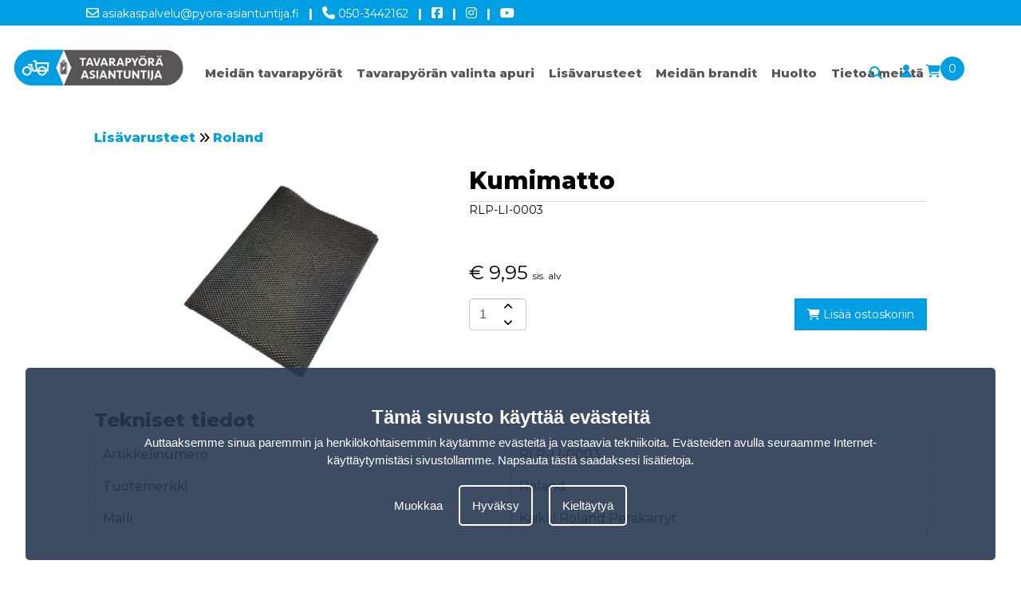

--- FILE ---
content_type: text/html; charset=UTF-8
request_url: https://www.tavarapyora-asiantuntija.fi/rlp-li-0003-kumimatto
body_size: 5828
content:
<!DOCTYPE html>
<html lang="fi">
<head>
<title>Kumimatto</title>
<meta name="description" content="Kumimatto" />
<meta name="viewport" content="width=device-width, initial-scale=1.0">
<meta name="robots" content="all" />
<meta charset="UTF-8">
<meta name="Generator" content="Quicksites CMS - Hademax - www.hademax.nl" />
<!-- Open Graph meta -->
<meta property="og:title" content="Kumimatto" />
<meta property="og:description" content="Kumimatto" />
<meta property="og:site_name" content="Tavarapyörä asiantuntija" />
<meta property="og:url" content="https://www.tavarapyora-asiantuntija.fi/rlp-li-0003-kumimatto" />
<meta property="og:locale" content="fi_FI" />
<meta property="og:type" content="product" />
<meta property="og:image" content="https://www.tavarapyora-asiantuntija.fi/Images/logo-riksa.jpg">
<meta property="og:image:secure_url" content="https://www.tavarapyora-asiantuntija.fi/Images/logo-riksa.jpg">
<meta property="og:image:type" content="image/jpg">
<meta property="og:image:alt" content="Kumimatto">
<meta property="og:image:width" content="590">
<meta property="og:image:height" content="166">
<meta property="og:updated_time" content="1765484114" />
<link rel="canonical" href="https://www.tavarapyora-asiantuntija.fi/rlp-li-0003-kumimatto" />
<link rel="shortcut icon" href="https://www.tavarapyora-asiantuntija.fi/Images/favicon.ico" type="image/png" />
<meta name="google-site-verification" content="4hYHO6wZ68Fv2utyLuq7A_HITFcSbg2ESQ3VKeogUDI" />
<meta name="msvalidate.01" content="190B9F59D12B8E4D104198C573571CB7" />
<script type="text/javascript" src="https://www.tavarapyora-asiantuntija.fi/QSTool/Scripts/js/jquery.js?ver=1765484114"></script>
<script type="text/javascript" src="https://www.tavarapyora-asiantuntija.fi/QSTool/Scripts/Plugins/PluginHeader_min.js?ver=1765484114"></script>
<link rel="stylesheet" type="text/css" href="https://www.tavarapyora-asiantuntija.fi/QSTool/Plugins/QSCookiepopup/Css/cookiemelding_min.css?ver=1765484114" />
<script type="text/javascript" src="https://www.tavarapyora-asiantuntija.fi/QSTool/Plugins/QSCookiepopup/Scripts/cookie_min.js?ver=1765484114"></script>
<link href="https://www.tavarapyora-asiantuntija.fi/QSTool/Plugins/QSWebshop/Admin/pluginlive_min.css?ver=1765484114" rel="stylesheet" type="text/css" >
<link rel="stylesheet" href="https://cdn.jsdelivr.net/npm/swiper@11/swiper-bundle.min.css"/>
<!-- Stylesheets -->
<link rel="stylesheet" type="text/css" href="https://www.tavarapyora-asiantuntija.fi/QSTool/QSTool_published_min.css?ver=1765484114" />
<link rel="stylesheet" type="text/css" href="https://www.tavarapyora-asiantuntija.fi/QSMainWebsiteCSS_min.css?ver=1765484114" />


<script type="text/javascript" src="https://www.tavarapyora-asiantuntija.fi/QSMainWebsiteHeader_min.js?ver=1765484114"></script>
</head>
<body>
<header data-cid="1_1" id="global_header-1_1" class="container-div"><div data-cid="2_1" id="global_row-header-2_1" class="website-row"><div data-cid="3_1" id="global_column-header-3_1" class="row-col-xl-12 row-col-lg-12 row-col-md-12 row-col-sm-12 row-col-xs-12 row-column">
<div data-cid="4_1" id="global_inner-column-header-4_1" class="inner-row-col"><div class="headerinfo">
    <div class="headerlinks">
        <a class="headerlink" href="mailto:asiakaspalvelu@pyora-asiantuntija.fi"><i class="far fa-envelope"></i> asiakaspalvelu@pyora-asiantuntija.fi</a>
        <a class="headerlijn"> |</a>
        <a class="headerlink" href="tel:050-3442162"><i class="fas fa-phone"></i> 050-3442162</a>
        <a class="headerlijn"> |</a>
        <a class="headerlink" target="_blank" href="https://www.facebook.com/pyoraasiantuntija/" rel="noopener"> <i class="fab fa-facebook-square"></i></a>
        <a class="headerlijn"> |</a>
        <a class="headerlink" target="_blank" href="https://www.instagram.com/tavarapyoraasiantuntija/" rel="noopener"><i class="fab fa-instagram"></i></a>
        <a class="headerlijn"> |</a>
        <a class="headerlink" target="_blank" href="https://www.youtube.com/channel/UCnz8QG1_h2eWuextDBfCAMw" rel="noopener"><i class="fab fa-youtube"></i></a>
    </div>
</div>
<div class="headercontainer">
<div class="desktopmenu">
<div class="headermenucontainer">
<div class="contentcontainermenu">
<div class="logocontainer"><a href="index"><picture class="main-picture-element"><img src="https://www.tavarapyora-asiantuntija.fi/Images/group-tavarapyora-asiantuntija-logo.webp" id="logotop" srcset="https://www.tavarapyora-asiantuntija.fi/Images/group-tavarapyora-asiantuntija-logo.webp 346w" sizes="(min-width:346px) 346px, 100vw" width="346" height="74" /></picture></a></div>
<div class="menu">
<div class="menufixed"></div>
<ul>
<li><a id="meidan-yr" href="../">Meidän tavarapyörät</a></li>
<li><a id="valinta-apuri" href="mita-haluaisit-kuljettaa-pyorallasi">Tavarapyörän valinta apuri </a></li>
<li><a id="lisavarusteet" href="lisavarusteet">Lisävarusteet</a></li>
<li><a id="meidan-brandit" href="meidan-brandit-tavarapyora-asiantuntija">Meidän brandit</a></li>
<li><a id="huolto" href="huolto">Huolto</a>
<ul class="submenu">
<li><a id="huolto" href="huolto">Huolla oikein</a></li>
<li><a id="huolto-paketti" href="huoltopaketti">Huoltopaketti</a></li>
<li><a id="takuu" href="takuu">Takuu</a></li>
</ul>
<li><a id="tietoa-meista" href="meidan-tarinamme">Tietoa meistä</a>
<ul class="submenu">
<li><a id="meidan-tarina" href="meidan-tarinamme">Meidän Tarina</a></li>
<li><a id="koeajo" href="koeajo">Koeajo</a></li>
<li><a id="maksutavat" href="maksutavat">Maksutavat</a></li>
<li><a id="meidan-ehdot" href="meidan-ehdot">Meidän ehdot</a></li>
<li><a id="yhteystiedot" href="ota-yhteytta">Yhteystiedot</a></li>
</ul>
</li>

</ul>
<div class="menuicons">
    <p>
        <a href="etsia"><i class="fas fa-search"></i></a>
    </p>
    <p>
        <a href="kirjaudu-sisaan"><i class="fas fa-user"></i></a>
    </p>
    <p>
        <a class="shoppingCartItem" href="ostoskarry">
            <i class="fas fa-shopping-cart"></i>
            <span id="webshopCountSpan">0</span>
        </a>
    </p>
</div>
</div>
</div>
</div>
</div>
<div class="mobilemenu">
<div class="mobilemenubar">
    <div class="menuicon">
        <i class="fas fa-bars"></i>
    </div>
    <div class="logohome">
        <a href="/"><picture class="main-picture-element"><img src="https://www.tavarapyora-asiantuntija.fi/Images/group-tavarapyora-asiantuntija-logo.webp" class="logomobile" srcset="https://www.tavarapyora-asiantuntija.fi/Images/group-tavarapyora-asiantuntija-logo.webp 346w" sizes="(min-width:346px) 346px, 100vw" width="346" height="74" /></picture></a>
    </div>
    <div class="carticon">
        <a class="shoppingCartItem" href="ostoskarry">
            <i class="fas fa-shopping-cart"></i>
            <span id="webshopCountSpan">0</span>
        </a>
    </div>
</div>
<div class="mobilemenucontainer">
<ul class="nav">
<li><a id="meidantavara" href="../">Meidän tavarapyörät</a>
<ul class="submenumobile">
<li><a id="alennetut" href="alennetut">Alennetut</a></li>
<li><a id="2-pyorainen-laatikkopyorat" href="2-pyorainen-laatikkopyorat">2-pyöräinen laatikkopyörät</a></li>
<li><a id="3-pyorainen-laatikkopyorat" href="3-pyorainen-laatikkopyorat">3-pyöräinen laatikkopyörät</a></li>
<li><a id="3-pyorainen-kalistuva-laatikkopyorat" href="3-pyorainen-kalistuva-laatikkopyorat">3-pyöräinen kalistuva laatikkopyörät</a></li>
<li><a id="pitkaperapyorat" href="pitkaperapyorat">Pitkäperäpyörät</a></li>
<li><a id="riksapyorat" href="riksapyorat">Riksapyörät</a></li>
<li><a id="yrityspyorat" href="#" onclick="window.open('https://www.yrityspyora.fi/','_blank');">Yrityspyörät</a></li>
<li><a id="perapyora" href="perapyora">Peräpyörät</a></li>
<li><a id="perakarryt" href="perakarryt">Peräkärryt</a></li>
<li><a id="lasten-pyorakarry" href="lasten-pyorakarry">Lasten pyöräkärry</a></li>
<li><a id="frog-lastenpyorat" href="frog-lastenpyorat">FROG Lastenpyörä</a></li>
<li><a id="Apuvalinepyorat" href="#" onclick="window.open('https://www.apuvalinepyora-asiantuntija.fi/','_blank');">Apuvälinepyörät</a></li>
<li><a id="taittopyorat" href="#" onclick="window.open('https://www.taittopyora-asiantuntija.fi/','_blank');">Taittopyörät</a></li>
<li><a id="sahkopyorat" href="#" onclick="window.open('https://www.sahkopyora-asiantuntija.fi/','_blank');">Sähköpyörät</a></li>
<li><a id="lisavarusteet" href="lisavarusteet">Lisävarusteet</a></li>
</ul>
</li>
<li><a id="valinta-apuri" href="mita-haluaisit-kuljettaa-pyorallasi">Tavarapyörän valinta apuri </a></li>
<li><a id="meidan-brandit" href="meidan-brandit-tavarapyora-asiantuntija">Meidän brandit</a></li>
<li><a id="lisa" href="lisavarusteet">Lisävarusteet</a></li>
<li><a id="huolto" href="huolto">Huolto</a>
<ul class="submenumobile">
<li><a id="huolto" href="huolto">Huolla oikein</a></li>
<li><a id="huolto-paketti" href="huoltopaketti">Huoltopaketti</a></li>
<li><a id="takuu" href="takuu">Takuu</a></li>
</ul></li>
<li><a id="tietoa-meista" href="tietoa-meista">Tietoa meistä</a>
<ul class="submenumobile">
<li><a id="meidan-tarina" href="meidan-tarinamme">Meidän Tarina</a></li>
<li><a id="koeajo" href="koeajo">Koeajo</a></li>
<li><a id="maksutavat" href="maksutavat">Maksutavat</a></li>
<li><a id="meidan-ehdot" href="meidan-ehdot">Meidän ehdot</a></li>
<li><a id="yhteystiedot" href="ota-yhteytta">Yhteystiedot</a></li>
</ul>
</li>
</ul>
</div>
</div>
</div></div>
</div>
</div>
</header>
<section data-cid="91354" id="content-91354" class="container-div"><div data-cid="91355" id="row-content-91355" class="website-row contentcontainer"><div data-cid="91356" id="column-content-91356" class="row-col-xl-12 row-col-lg-12 row-col-md-12 row-col-sm-12 row-col-xs-12 row-column">
<div data-cid="91357" id="inner-column-column-91357" class="inner-row-col inner-row-content"><div class="webshopmainwrap"> 
<div class="webshop-product-breadcrumbs"> 
<p class="webshop-text webshop-breadcrumbs" style="display: none;"><span class="breadcat-3">
<a class="webshop-breadcrumb-link" href="lisavarusteet">Lisävarusteet</a></span>
<span class="breadcat-3">
<a class="webshop-breadcrumb-link" href="lisavarusteet">Lisävarusteet</a></span>
<span class="breadcat-3">
<a class="webshop-breadcrumb-link" href="lisavarusteet">Lisävarusteet</a></span>
<span class="breadcat-25">
<a class="webshop-breadcrumb-link" href="lisavarusteet">Lisävarusteet</a> <i class="fas fa-angle-double-right"></i> <a class="webshop-breadcrumb-link" href="lisavarusteet-roland">Roland</a></span>
</p></div> 
<div class="webshop-product-top-wrap"> 
<div class="webshop-product-image"> 
<div class="swiper swiper-container gallery-top">
<div class="swiper-wrapper">
<div class="swiper-slide swiper-zoom-container" data-thumb-alt="rlp-li-0010" data-thumb="/Images/rlp-li-0010.webp" data-src="/Images/rlp-li-0010.webp">
    <picture class="main-picture-element"><img src="https://www.tavarapyora-asiantuntija.fi/Images/rlp-li-0010.webp" alt="rlp-li-0010" title="rlp-li-0010" class="item_image" srcset="https://www.tavarapyora-asiantuntija.fi/Images/rlp-li-0010-480x360.webp 480w,https://www.tavarapyora-asiantuntija.fi/Images/rlp-li-0010-768x576.webp 768w,https://www.tavarapyora-asiantuntija.fi/Images/rlp-li-0010.webp 800w" sizes="(min-width:0px) and (max-width:480px) 480px,(min-width:481px) and (max-width:768px) 768px,(min-width:800px) 800px, 100vw" width="800" height="600" /></picture>
</div></div>
<input type="hidden" value="1" id="thumbs-amount" />
</div>
</div> 
<div class="webshop-product-infobox"> 
<h1 class="webshop-product-head">Kumimatto</h1>
<p class="webshop-text webshop-product-productnumber">RLP-LI-0003</p>
<div class="webshop-product-description"></div> 
<div class="webshop-product-type-wrap"> 
</div><div class="webshop-product-personalisation-wrap"> 
</div> 
<div class="webshop-amount-price Layout_1"> 
<div class="webshop-price-wrap"> 
<p class="webshop-text webshop-product-price-text"><span class="qswebshop-currency-token">&euro;</span> <span class="qswebshop-product-price">9,95</span> <span class="webshop-product-vat-info">sis. alv</span></p></div> 
<div class="webshop-amount-wrap Layout_1"> 
<input class="webshop-product-amount-input" maxlength="4" type="text" value="1" id="product-amount-input-2396"><button aria-label="amount-button-top" onclick="ajaxProductPageFunction({productid: '2396', action:'add'},'checkProductAmountChange');"  class="webshop-amount-button amount-button-top"><i class="fas fa-angle-up"></i></button><button aria-label="amount-button-bottom" onclick="ajaxProductPageFunction({productid: '2396', action:'remove'},'checkProductAmountChange');" class="webshop-amount-button amount-button-bottom"><i class="fas fa-angle-down"></i></button></div> 
<input type="hidden" id="product-id-2396" value="2396"><input type="hidden" id="product-personalisation" value="n"><button aria-label="add-to-cart" onclick="ajaxProductPageFunction({productid: '2396'},'addProductToCart');" class="webshop-button order-button"><i class="fas fa-shopping-cart"></i> Lisää ostoskoriin</button></div> 
<div class="qs_webshop_share">
</div> 
</div> 
</div> 
<div class="webshop-product-techspecs"> 
<h2 class="webshop-product-subkop">Tekniset tiedot</h2><div class="webshop-product-table"> 
<div class="webshop-product-table-row"> 
<div class="webshop-product-table-cell">Artikkelinumero</div> 
<div class="webshop-product-table-cell">RLP-LI-0003</div> 
</div> 
<div class="webshop-product-table-row"> 
<div class="webshop-product-table-cell">Tuotemerkki</div> 
<div class="webshop-product-table-cell">Roland</div> 
</div> 
<div class="webshop-product-table-row"> 
<div class="webshop-product-table-cell">Malli</div> 
<div class="webshop-product-table-cell">Kaikki Roland Peräkärryt</div> 
</div> 
</div> 
</div> 
<script type="text/javascript">
$(document).ready(function(){
var googleValue = parseFloat(9.95);var googlePrice = parseFloat(9.95);// Google E-Commerce toevoeging
if (typeof gtag == 'function' && $.isFunction(gtag)) {
gtag('event', 'view_item', {
"currency":'EUR',
"value":googleValue,
"items":[{ 
"item_id":'RLP-LI-0003',
"item_name":'Kumimatto',
"item_brand":'Roland',
"item_variant":'',
"currency":'EUR',
"price": googlePrice
}]
});
}
});
</script>
<script type="application/ld+json">
{
    "@context": "https:\/\/schema.org\/",
    "@type": "Product",
    "name": "Kumimatto",
    "description": "Kumimatto",
    "image": [
        "https:\/\/www.tavarapyora-asiantuntija.fi\/Images\/rlp-li-0010.jpg"
    ],
    "sku": "0",
    "mpn": "RLP-LI-0003",
    "offers": {
        "@type": "Offer",
        "name": "Kumimatto",
        "url": "https:\/\/www.tavarapyora-asiantuntija.fi\/rlp-li-0003-kumimatto",
        "priceCurrency": "EUR",
        "price": 9.95,
        "priceValidUntil": "2026-06-11",
        "itemCondition": "https:\/\/schema.org\/NewCondition",
        "availability": "https:\/\/schema.org\/InStock",
        "sku": "0",
        "seller": {
            "@type": "Organization",
            "name": "https:\/\/www.tavarapyora-asiantuntija.fi",
            "@id": "https:\/\/www.tavarapyora-asiantuntija.fi\/#organization"
        }
    },
    "breadcrumb": {
        "@context": "https:\/\/schema.org",
        "@type": "BreadcrumbList",
        "itemListElement": [
            {
                "@type": "ListItem",
                "position": 1,
                "name": "Lis\u00e4varusteet",
                "item": "https:\/\/www.tavarapyora-asiantuntija.fi\/lisavarusteet"
            },
            {
                "@type": "ListItem",
                "position": 2,
                "name": "Lis\u00e4varusteet",
                "item": "https:\/\/www.tavarapyora-asiantuntija.fi\/lisavarusteet"
            },
            {
                "@type": "ListItem",
                "position": 3,
                "name": "Lis\u00e4varusteet",
                "item": "https:\/\/www.tavarapyora-asiantuntija.fi\/lisavarusteet"
            },
            {
                "@type": "ListItem",
                "position": 4,
                "name": "Roland",
                "item": "https:\/\/www.tavarapyora-asiantuntija.fi\/lisavarusteet-roland"
            },
            {
                "@type": "ListItem",
                "position": 5,
                "name": "Kumimatto",
                "item": "https:\/\/www.tavarapyora-asiantuntija.fi\/rlp-li-0003-kumimatto"
            }
        ]
    }
}
</script><script type="text/javascript">
$(document).ready(function() {
    if (sessionStorage.getItem('BreadCrumb') != null) {
        pagebreadcrum = sessionStorage.getItem('BreadCrumb');
        $(".breadcat-" + pagebreadcrum).css("display", "block");
    } else {
        $("span[class^='breadcat-']").last().css("display", "block");
    }

    if (sessionStorage.getItem('CatPageNumber') != null) {
        var PageNumberPart = sessionStorage.getItem('CatPageNumber').split('|');
        $("span[class^='breadcat-']").each(function() {
            if ($(this).css('display') == 'block') {
                var OldLink = $(this).find('.webshop-breadcrumb-link').last().attr('href');
                if (PageNumberPart[1] != 1 && sessionStorage.getItem('Filters') == null) {
                    var NewLink = OldLink + '?sivu=' + PageNumberPart[1];
                } else if (sessionStorage.getItem('Filters') != null) {
                    var NewLink = OldLink + sessionStorage.getItem('Filters');
                } else {
                    var NewLink = OldLink;
                }
                $(this).find('.webshop-breadcrumb-link').last().attr('href', NewLink);
            }
        });
    }
    $(".webshop-breadcrumbs").css("display", "block");
});
</script></div> 
</div>
</div>
</div>
</section>
<footer data-cid="1_2" id="global_footer-1_2" class="container-div" style="background: #575556;">
<div data-cid="2_2" id="row-global_row-footer-2_2_2" class="website-row contentcontainer"><div data-cid="3_2" id="global_column-footer-3_2" class="row-col-xl-4 row-col-lg-4 row-col-md-4 row-col-sm-12 row-col-xs-12 row-column">
<div data-cid="4_2" id="global_inner-column-footer-4_2" class="inner-row-col"><p><span class="kop2-white">Navigointi<br></span><a class="footerlink" href="../">Meid&auml;n Tavarapy&ouml;r&auml;t </a><br><a class="footerlink" href="../mita-haluaisit-kuljettaa-pyorallasi">Tavarapy&ouml;r&auml;n valinta apuri </a><br><a class="footerlink" href="lisavarusteet">Lis&auml;varusteet</a><br><a class="footerlink" href="meidan-brandit">Meid&auml;n brandit</a><br><a class="footerlink" href="houlto">Huolla oikein</a><br><a class="footerlink" href="huoltopaketti">Huoltopaketti</a><br><a class="footerlink" href="takuu">Takuu</a><br><a class="footerlink" href="meidan-tarina">Meid&auml;n Tarina</a><br><a class="footerlink" href="koeajo">Koeajo</a><br><a class="footerlink" href="maksutavat">Maksutavat</a><br><a class="footerlink" href="meidan-ehdot">Meid&auml;n ehdot</a><br><a class="footerlink" href="yhteystiedot">Yhteystiedot</a><br><a class="footerlink" href="evastekaytantod">Ev&auml;steet</a></p></div>
</div>
<div data-cid="5_2" id="global_column-footer-2_2" class="row-col-xl-4 row-col-lg-4 row-col-md-4 row-col-sm-12 row-col-xs-12 row-column">
<div data-cid="6_2" id="global_inner-column-footer-6_2" class="inner-row-col"><p><span class="kop2-white">Yhteystiedot</span></p>
<p><span class="tekst-white">Kultaiset Pojat Oy (Py&ouml;r&auml; Asiantuntija)</span><br><span class="tekst-white">Y-tunnus: FI 24813030</span></p>
<p><span class="tekst-white"><span style="text-decoration: underline;"><strong>Lasku osoite:</strong></span><br></span><span class="tekst-white">Puolikuu 1b26, 02210 Espoo, Suomi</span><br><span class="tekst-white">Puh. 050-3442162</span><br><span class="tekst-white">S&auml;hk&ouml;posti: </span><a style="color: #ffffff;" href="mailto:asiakaspalvelu@pyora-asiantuntija.fi"><span class="tekst-white">asiakaspalvelu@pyora-asiantuntija.fi</span></a></p>
<p><span class="tekst-white"><span style="text-decoration: underline;"><strong>Osoite showroomille:</strong></span><br></span><span class="tekst-white">Oravannahkatori 1, 02120 Espoo, Suomi</span><br><span class="tekst-white">Huollon aukioloajat MA-PE 10-18</span></p>
<p><span class="tekst-white">Koeajoa varten varaa aika varauskalenterista.</span><br><span class="tekst-white">Puh. 050-3442162</span><br><span class="tekst-white">S&auml;hk&ouml;posti: <span style="color: #ffffff;"><a style="color: #ffffff;" href="mailto:asiakaspalvelu@pyora-asiantuntija.fi">asiakaspalvelu@pyora-asiantuntija.fi</a></span></span><span class="tekst-white"></span></p></div>
</div>
<div data-cid="7_2" id="global_column-footer-3_2" class="row-col-xl-4 row-col-lg-4 row-col-md-4 row-col-sm-12 row-col-xs-12 row-column">
<div data-cid="8_2" id="global_inner-column-footer-8_2" class="inner-row-col"><p><span class="kop2-white">Osoite showroomille</span></p>
<p><iframe style="border: 0;" src="https://www.google.com/maps/embed?pb=!1m18!1m12!1m3!1d2428.8907774179293!2d24.78975445090087!3d60.175748282937256!2m3!1f0!2f0!3f0!3m2!1i1024!2i768!4f13.1!3m3!1m2!1s0x468df5a3a63557cb%3A0xe57c4df07e86c12c!2sOravannahkatori%201%2C%2002120%20Espoo%2C%20Finland!5e0!3m2!1snl!2snl!4v1727853425962!5m2!1snl!2snl" width="90%" height="100%" allowfullscreen="allowfullscreen" loading="lazy"></iframe></p></div>
</div>
</div>
</footer>
<div class="qs_cookie_popup">
<div class="qs_cookie_popup_container"> 
<h4 class="qs_cookie_title">Tämä sivusto käyttää evästeitä</h4> 
<p class="qs_cookie_text">Auttaaksemme sinua paremmin ja henkilökohtaisemmin käytämme evästeitä ja vastaavia tekniikoita. Evästeiden avulla seuraamme Internet-käyttäytymistäsi sivustollamme. <a class="qs_cookie_link" href="/evastekaytanto">Napsauta tästä saadaksesi lisätietoja</a>.</p>
<div class="qs_cookie_button_wrap"> 
<button onclick="$('#qs_cookie_edit').toggleClass('hideonload');" class="qs_cookie_linkbtn">Muokkaa</button><button onclick="AcceptAllCookies();" class="qs_cookie_acceptbtn">Hyväksy</button><button onclick="RefuseAllCookies();" class="qs_cookie_refusebtn">Kieltäytyä</button></div>
<div id="qs_cookie_edit" class="qs_cookie_editable_wrap hideonload"> 
<div class="qs_cookie_editable" id="qs_cookie_item0"> 
<input checked="checked" disabled name="cookieAccepted" value="functional" type="checkbox" id="functional"><label class="qs_cookie_text" for="functional">Toiminnalliset evästeet</label><p class="qs_cookie_text qs_cookie_description">Nämä evästeet ovat välttämättömiä verkkosivustomme toiminnan kannalta.</p>
</div>
<div class="qs_cookie_editable" id="qs_cookie_item1"> 
<input checked="checked" name="cookieAccepted" value="analytics" type="checkbox" id="analytics"><label class="qs_cookie_text" for="analytics">Analyyttiset evästeet</label><p class="qs_cookie_text qs_cookie_description">Evästeet verkkosivustomme analysointiin.</p>
</div>
<button onclick="AcceptSelectedCookies();" class="qs_cookie_acceptbtnsmall">Hyväksy</button></div>
</div>
</div>
<script type="text/javascript" src="https://www.tavarapyora-asiantuntija.fi/QSMainWebsiteFooter_min.js?ver=1765484114"></script>

<script src="https://cdn.jsdelivr.net/npm/swiper@11/swiper-bundle.min.js"></script>
<link rel="stylesheet" href="https://cdn.jsdelivr.net/npm/swiper@11/swiper-bundle.min.css"/>
<link rel="stylesheet" type="text/css"  href="https://www.tavarapyora-asiantuntija.fi/QSTool/Scripts/Custom/FontAwesome/v6/css/all.min.css?ver=1765484114" />
<script type="text/javascript" src="https://www.tavarapyora-asiantuntija.fi/QSTool/Scripts/Plugins/PluginFooter_min.js?ver=1765484114"></script>
<script src="https://cdn.jsdelivr.net/npm/swiper@11/swiper-bundle.min.js"></script>
<script src="https://www.tavarapyora-asiantuntija.fi/QSTool/Scripts/js/Loader.js?ver=1765484114"></script> 
<script src="https://www.tavarapyora-asiantuntija.fi/QSTool/Plugins/QSWebshop/Admin/Scripts/js/plugin_functions_min.js?ver=1765484114"></script> 
<script src="https://www.tavarapyora-asiantuntija.fi/QSTool/Plugins/QSWebshop/Admin/Scripts/js/plugin_cart_functions_min.js?ver=1765484114"></script> 
<script src="https://www.tavarapyora-asiantuntija.fi/QSTool/Plugins/QSWebshop/Admin/Scripts/js/plugin_productpage_functions_min.js?ver=1765484114"></script> 
<script src="https://www.tavarapyora-asiantuntija.fi/QSTool/Plugins/QSWebshop/Admin/Scripts/js/plugin_order_functions_min.js?ver=1765484114"></script> 
<script src="https://www.tavarapyora-asiantuntija.fi/QSTool/Plugins/QSWebshop/Admin/Scripts/js/plugin_search_functions_min.js?ver=1765484114"></script> 
<script src="https://www.tavarapyora-asiantuntija.fi/QSTool/Plugins/QSWebshop/Admin/Scripts/js/plugin_personalisation_functions_min.js?ver=1765484114"></script> 
<script src="https://www.tavarapyora-asiantuntija.fi/QSTool/Plugins/QSWebshop/Admin/Scripts/js/plugin_account_functions_min.js?ver=1765484114"></script> 
<script src="https://www.tavarapyora-asiantuntija.fi/QSTool/Plugins/QSWebshop/Admin/Scripts/js/plugin_tag_functions_min.js?ver=1765484114"></script> 
<script>
$(document).ready(function() {
    if($(".gallery-thumbs").length != 0){
        // Thumbnail Swiper
        const swiperThumbs = new Swiper('.gallery-thumbs', { 
            spaceBetween: 10, 
            slidesPerView: $("#thumbs-amount").val(),  // Pas het aantal slides aan
            freeMode: true, 
            watchSlidesProgress: true // Houd de thumbnails in sync
        });

        // Main Swiper
        const swiper = new Swiper('.gallery-top', { 
            lazy: true, 
            slidesPerView: 1, 
            spaceBetween: 10, 
            pagination: {
                el: '.swiper-pagination',
                clickable: true,
            },
            navigation: {
                nextEl: '.swiper-button-custom-next',
                prevEl: '.swiper-button-custom-prev',
            },
            thumbs: {
                swiper: swiperThumbs // Synchroniseer met de thumbnails
            },
        });
    }else{
        // Main Swiper
        const swiper = new Swiper('.gallery-top', { 
            lazy: true, 
            slidesPerView: 1, 
            spaceBetween: 10, 
            pagination: {
                el: '.swiper-pagination',
                clickable: true,
            },
            navigation: {
                nextEl: '.swiper-button-custom-next',
                prevEl: '.swiper-button-custom-prev',
            }
        });
    }
});
</script><script src="https://www.tavarapyora-asiantuntija.fi/QSTool/Plugins/QSWebshop/Admin/Scripts/js/plugin_cart_functions_min.js?ver=1765484114"></script> 
<script type="text/javascript" src="https://www.tavarapyora-asiantuntija.fi/QSTool/Scripts/js/SitePublished.min.js?ver=1765484114"></script>
</body>
</html>

--- FILE ---
content_type: text/css
request_url: https://www.tavarapyora-asiantuntija.fi/QSTool/Plugins/QSWebshop/Admin/pluginlive_min.css?ver=1765484114
body_size: 10030
content:
@charset "utf-8";.clear{clear:both;height:0}.body-noscroll{overflow-y:hidden}.webshopmainwrap,.webshop-subcategories,.webshop-products{box-sizing:border-box;margin:0 auto;padding:5px}.webshopmainwrap{min-height:480px}.webshop-products{min-height:500px}.webshopmainwrap:after,.webshop-subcategories:after,.webshop-products:after,.webshop-product-top-wrap:after,.webshop-product-related-products:after,.webshop-related-product:after,.webshop-cart-button-wrap:after,.webshop-form-wrap:after,.closeoverlay:after,.webshop-products-topbar:after,.webshop-amount-price:after,#customerTypeBusinessField:after,.orderdatacontainer:after,.webshop-productprice-container:after,.webshop-productprice-container:after,.webshop-productorder-container:after,.webshop-price-block-wrap:after{content:'';display:block;clear:both}.webshop-cart-button-wrap{text-align:center}.webshop-menu-body{width:30%;float:left}.webshop-page-body{width:70%;float:right}.webshop-menu-body,.webshop-page-body,.webshop-salespage-body{box-sizing:border-box;padding:10px}.webshop-head,.webshop-description,.webshop-text,.webshop-button,.webshop-formhead,.webshop-filter-label{font-family:inherit}.webshop-head,.webshop-formhead{margin:0 0 10px}.webshop-description{margin:0 0 10px}.webshop-text{margin:0 0 10px}.webshop-cart-text{margin:0}.webshop-formhead{font-weight:400}.webshop-productoldprice{text-decoration:line-through}.product-sale-div{position:absolute;top:5px;left:5px;right:5px;background:#33b5e5;border-radius:5px;box-sizing:border-box;padding:5px;text-align:center;z-index:400}.product-sale-div-productpage{background:#33b5e5;border-radius:5px;box-sizing:border-box;padding:5px;text-align:center;width:auto;display:inline-block}.webshop-text-salebtn{padding:0;margin:0;color:#fff}.webshop-create-account:after{clear:both;display:block;content:''}.webshop-create-account{margin:10px 0;background:#eee;box-sizing:border-box;padding:10px;border-radius:5px}.webshop-label-text{font-size:14px}.webshop-button{cursor:pointer;border:1px solid;display:block;margin:10px auto 0;padding:10px 15px 10px 15px;font-size:14px}.order-direct-button,.order-button,.order-related-button,.coupon-button,.login-button{color:#fff;border-color:#00695c;background:#00695c}.coupon-button{display:inline-block;border-radius:5px}.webshop-cart-coupons{min-height:100px}.qswebshop_quotation_text{margin:0;padding:0}.category-info-wrap{margin-top:30px}.webshop-category-tile{width:31%;margin:1%;box-sizing:border-box;padding:10px;float:left;border:1px solid #eee;border-radius:4px;text-align:center;cursor:pointer}.webshop-tile-image{width:100%;display:block;margin:0;border-radius:4px}.productorderview{margin-top:25px;display:none;width:100%;min-height:100px}.no-products-found{display:none}.productorderview:after{clear:both;content:'';display:block}.productitem{border:1px solid #eee;background:#fff;border-radius:4px;box-sizing:border-box;padding:10px;float:left;cursor:pointer}.productitem a{text-decoration:none;color:inherit}.productitem-col-1{width:98%;margin:1%}.productitem-col-2{width:48%;margin:1%}.productitem-col-3{width:31%;margin:1%}.productitem-col-4{width:23%;margin:1%}.productitem-col-5{width:18%;margin:1%}.productitemimagewrap{min-height:200px;margin-bottom:20px;position:relative}.productitemimage{min-height:200px}.webshop-product-tile-image{max-width:100%;display:block;margin:0 auto}.productitemimage{overflow:hidden;position:relative}.productitemfirstimage{z-index:1;opacity:1;-webkit-transition:opacity 0.2s ease-out;-moz-transition:opacity 0.2s ease-out;-o-transition:opacity 0.2s ease-out;transition:opacity 0.2s ease-out}.productitemsecondimage{position:absolute;top:0;left:0;right:0;bottom:0;z-index:1;opacity:0;-webkit-transition:opacity 0.2s ease-out;-moz-transition:opacity 0.2s ease-out;-o-transition:opacity 0.2s ease-out;transition:opacity 0.2s ease-out}.productitem:hover .productitemfirstimage{opacity:0}.productitem:hover .productitemsecondimage{opacity:1}.productitem:hover,.webshop-category-tile:hover{box-shadow:0 0 2px #4B515D}.webshop-productname{font-weight:500}.webshop-search{height:45px;position:relative;margin:10px;width:100%;max-width:400px;float:left}.search-results{position:absolute;top:45px;left:2px;width:98%;max-width:400px;z-index:10000;border:1px solid #c2cad8;background:#fff;padding:2px;display:none;border-radius:10px}.search-result-text-nothing{margin:0;padding:10px}.search-result-img-line{max-width:85px;float:left;margin:0;padding:3px}.search-result-text-box{float:left}.search-result-box-row-dark{background:#f9f9f9}.search-result-box-row,.search-result-box-row-dark{clear:both;min-height:90px}.search-result-box-row:hover,.search-result-box-row-dark:hover{cursor:pointer;background:#eee}.search-result-text-header{margin:0;padding:0;font-style:italic;font-size:12px}.search-result-text{margin:0;padding:0;overflow:hidden;text-overflow:ellipsis;white-space:nowrap;max-width:290px}.search-result-text-ean,.search-result-text-sku{font-size:10px;font-style:italic;float:left;margin:0}.search-result-text-sku{padding:0 0 0 10px}.search-result-btn-box{width:100%;text-align:center;background:#eee;padding:0;margin:0}.search-result-btn-box p{margin:0;padding:10px}.search-result-btn-box:hover{cursor:pointer;background:#adadad;color:#000}.btn-result-showall{padding:10px;border:1px solid #000;margin:5px auto;border-radius:10px;background:#dadada}.btn-result-showall:hover{background:#eee}.searchbarsmall{position:absolute;top:0;left:0;width:80%;display:inline-block;box-sizing:border-box;border-top:1px solid #c2cad8;border-left:1px solid #c2cad8;border-bottom:1px solid #c2cad8;border-right:none;border-top-left-radius:4px;border-bottom-left-radius:4px;border-top-right-radius:0;border-bottom-right-radius:0}.customSearchButton{position:absolute;top:0;right:0;border-top:1px solid #c2cad8;border-right:1px solid #c2cad8;border-bottom:1px solid #c2cad8;border-left:none;background:#eee;cursor:pointer;width:20%;display:inline-block;box-sizing:border-box;padding:6px 12px;border-top-left-radius:0;border-bottom-left-radius:0;border-top-right-radius:4px;border-bottom-right-radius:4px;height:40px}.webshop-link{display:block;width:100%;height:100%}.webshop-breadcrumb-link,.webshop-menu-option-link,.webshop-link{text-decoration:none;color:#333}.webshop-breadcrumb-link:hover,.webshop-menu-option-link:hover,.webshop-link:hover{text-decoration:underline}.webshop-menu{box-sizing:border-box;padding:0;width:100%}.webshop-menu-item{border:1px solid #eee;box-sizing:border-box;padding:10px 8px;position:relative;height:40px;line-height:40px}.webshop-menu-option-link{position:absolute;left:0;top:0;bottom:0;height:100%;width:calc(100% - 40px);background:none;text-decoration:none;cursor:pointer}.webshop-menu-option-button{position:absolute;right:0;top:0;bottom:0;height:100%;width:40px;background:none;border:none;cursor:pointer}.webshop-menu-item-0{text-indent:5px}.webshop-menu-item-1{text-indent:15px}.webshop-menu-item-2{text-indent:20px}.webshop-menu-item-3{text-indent:25px}.webshop-menu-text{margin:0}.webshop-menu-group{margin-bottom:20px}.webshop-firstsubmenu-group{display:none}.webshop-secondsubmenu-group{display:none}.webshop-thirdsubmenu-group{display:none}.showwebshopsubmenu{display:block}.webshop-menu-active-item{font-weight:700}.webshop-select-box{width:100%;padding:6px 12px;background-color:#fff;border:1px solid #c2cad8;border-radius:4px;-webkit-box-shadow:inset 0 1px 1px rgb(0 0 0 / .075);box-shadow:inset 0 1px 1px rgb(0 0 0 / .075);-webkit-transition:border-color ease-in-out .15s,box-shadow ease-in-out .15s;-o-transition:border-color ease-in-out .15s,box-shadow ease-in-out .15s;transition:border-color ease-in-out .15s,box-shadow ease-in-out .15s;font-size:14px;line-height:26px;color:#555;display:block}.webshop-product-top-wrap,.dataloaderwrapper{min-height:200px}.webshop-product-image,.webshop-product-infoleftbox{width:45%;float:left;min-height:100px}.webshop-product-breadcrumbs{min-height:50px}.webshop-product-leftbox{width:55%;float:left;min-height:100px}.webshop-product-rightbox{width:45%;float:right;min-height:100px}.item_image{width:100%}.webshop-product-infobox,.webshop-product-inforightbox{width:55%;float:right}.webshop-amount-price,.webshop-product-techspecs{margin-top:20px}.webshop-amount-wrap,.webshop-amount-cart-wrap{position:relative;height:40px;width:90px;margin-top:13px;margin-right:40px}.webshop-amount-cart-wrap{margin-top:0}.webshop-product-amount-input{position:absolute;top:0;left:0;bottom:0;width:100%;padding:6px 12px;background-color:#fff;border:1px solid #c2cad8;border-radius:4px;box-sizing:border-box;-webkit-box-shadow:inset 0 1px 1px rgb(0 0 0 / .075);box-shadow:inset 0 1px 1px rgb(0 0 0 / .075);-webkit-transition:border-color ease-in-out .15s,box-shadow ease-in-out .15s;-o-transition:border-color ease-in-out .15s,box-shadow ease-in-out .15s;transition:border-color ease-in-out .15s,box-shadow ease-in-out .15s;font-size:16px;line-height:26px;color:#555}.webshop-amount-button{position:absolute;right:10px;height:20px;background:none;border:none;width:20px;cursor:pointer}.webshop-remove-product-button{float:right;border:none;background:none;position:absolute;top:20px;right:13px;cursor:pointer;font-size:18px;opacity:1;color:#721c24;border:1px solid #f5c6cb!important;background:#f8d7da!important}.webshop-remove-product-button:hover{opacity:.8}.amount-button-top{top:0}.amount-button-bottom{bottom:0}.webshop-product-vat-info{font-size:12px}.webshop-product-table{display:table;width:100%;border-collapse:collapse;border:1px solid #c2cad8;table-layout:fixed}.webshop-product-table-row{display:table-row}.webshop-product-table-cell{display:table-cell;border:1px solid #c2cad8;padding:10px}.webshop-product-related-products{width:100%;margin:0 0 10px}.webshop-related-product{box-sizing:border-box;float:left;border:1px solid #ddd;margin:1% 1% 1% 0%}.webshop-related-product-image,.webshop-related-product-information,.webshop-related-product-price-amount,.webshop-related-product-button{padding:0 10px;box-sizing:border-box;position:relative}.webshop-related-product-image{width:100%}.webshop-related-product-information{width:100%}.webshop-related-product-price-amount{width:100%}.webshop-related-product-button{width:100%}.related-product-image{width:100%;display:block;margin:2px 0}.webshop-cart-main-wrap{box-sizing:border-box;padding:20px;margin-top:20px}.emptyCart{box-sizing:border-box;padding:10px;text-align:center}.emptyCart .webshop-text{margin:0}.alert-warning{color:#8a6d3b;background-color:#fcf8e3;border-color:#8a6d3b}.alert-danger{color:#721c24;background-color:#f8d7da;border-color:#f5c6cb}.alert-success{color:#155724;background-color:#d4edda;border-color:#c3e6cb}.alert-info{color:#0c5460;background-color:#d1ecf1;border-color:#bee5eb}.alert{position:relative;padding:.75rem 1.25rem;margin:1rem 0;border:1px solid #fff0;border-radius:.25rem}.continue-button{float:left}.place-order-button{color:#155724;border:1px solid #c3e6cb;background:#d4edda;float:right}.place-order-button-nomargin{margin:0}.error-orderinfo{display:none;font-size:12px;font-style:italic}.error-button-place-order{border:1px solid #f5c6cb!important;background:#f8d7da!important;color:#555!important}.webshop-cart-table,.webshop-cart-totals-table{display:table;width:100%;border-collapse:collapse;border:1px solid #c2cad8}.webshop-cart-row,.webshop-cart-totals-row{display:table-row}.theaddiv{background:#c2cad8;padding:10px;text-align:left;font-weight:700}.webshop-cart-cell{display:table-cell;border:1px solid #c2cad8;padding:10px;vertical-align:top;position:relative}.webshop-cart-cell-checkout{display:table-cell;padding:10px;vertical-align:top;position:relative;min-width:125px}.webshop-cart-cell-spacer{padding:0}.subtotal{font-weight:700}.webshop-cart-cell-spacer-contents-left,.webshop-cart-cell-spacer-contents-right{border-top:1px solid #c2cad8;display:block;width:95%}.webshop-cart-cell-spacer-contents-left{margin-left:5%}.webshop-cart-cell-spacer-contents-right{margin-right:10%}.text-align-right{text-align:right}.webshop-cart-image{width:100%;max-width:75px;display:inline-block;border-radius:4px}.webshop-cart-image-checkout{width:100%;max-width:75px;display:inline-block;border-radius:4px}.webshop-cart-text-inline{display:inline-block;width:calc(100% - 85px);vertical-align:top;margin-top:0}.webshop-inline-table{display:inline-table;width:calc(100% - 115px);vertical-align:top;margin-left:15px}.webshop-cart-productname{vertical-align:top}.webshop-cart-producttype,.webshop-cart-producttype{font-size:12px;font-style:italic}.webshop-upsell-item{font-size:14px;color:#a7a7a7;display:block;margin-top:5px}.blockspan{display:block}.shortcartlist{width:calc(100% - 90px);list-style:none;padding:0;margin:0;float:right}.webshop-cart-cell-clickable img{cursor:pointer}.webshop-form-wrap{width:100%;margin-bottom:20px;box-sizing:border-box;padding:10px;border:1px solid #c2cad8;border-radius:4px}.webshop-half-form{width:48%;float:left;margin-right:2%}.webshop-form input[type="password"]{width:100%!important}.webshop-form-checkbox{width:100%;margin-top:10px}.webshop-form-checkbox-clear{clear:both;height:0}.form-input{width:100%;padding:6px 12px;background-color:#fff;border:1px solid #c2cad8;border-radius:4px;-webkit-box-shadow:inset 0 1px 1px rgb(0 0 0 / .075);box-shadow:inset 0 1px 1px rgb(0 0 0 / .075);-webkit-transition:border-color ease-in-out .15s,box-shadow ease-in-out .15s;-o-transition:border-color ease-in-out .15s,box-shadow ease-in-out .15s;transition:border-color ease-in-out .15s,box-shadow ease-in-out .15s;font-size:14px;line-height:26px;color:#555;display:block;box-sizing:border-box}.legal-text{float:left;font-size:13px;color:#999;font-style:italic;margin:0;line-height:40px}.vat-included-text{font-size:13px;color:#999;font-style:italic;margin:0;line-height:40px}.webshop-amount-wrap{float:left;margin:0}.order-button{float:right;margin:0}.form-input-coupon{padding:6px 12px;background-color:#fff;border:1px solid #c2cad8;border-radius:4px;-webkit-box-shadow:inset 0 1px 1px rgb(0 0 0 / .075);box-shadow:inset 0 1px 1px rgb(0 0 0 / .075);-webkit-transition:border-color ease-in-out .15s,box-shadow ease-in-out .15s;-o-transition:border-color ease-in-out .15s,box-shadow ease-in-out .15s;transition:border-color ease-in-out .15s,box-shadow ease-in-out .15s;font-size:14px;line-height:26px;color:#555;display:inline-block;box-sizing:border-box}.overlayloadercontainer,.overlaycontainer,.overlayaccountcontainer{position:fixed;top:0;left:0;right:0;bottom:0;z-index:10000000;height:100%;background:rgb(50 50 50 / .75);overflow-y:auto}.innercontainer,.overlayaccountinnercontainer{position:relative;background:#fff;padding:10px;border-radius:5px;top:2%;width:60%;margin:0 auto;box-sizing:border-box;min-height:150px;height:auto;-webkit-animation:info-fade-in .3s ease 1,info-move-up .3s ease-out 1;-moz-animation:info-fade-in .3s ease 1,info-move-up .3s ease-out 1;-ms-animation:info-fade-in .3s ease 1,info-move-up .3s ease-out 1;-o-animation:info-fade-in .3s ease 1,info-move-up .3s ease-out 1;animation:info-fade-in .3s ease 1,info-move-up .3s ease-out 1}.closeoverlay,.closeaccountoverlay{float:right;cursor:pointer;margin:0 20px 0 0;font-size:20px;font-family:inherit;color:#721c24}.badge-outline-whole{padding:10px;width:96%;border-radius:10px;font-size:12px;line-height:20px;min-height:20px;min-width:20px;text-align:center;display:block}.blockheader{padding:10px 0;min-height:48px;border-bottom:1px solid #eee;margin-bottom:5px;border-radius:0!important;box-sizing:border-box}.blocktitle{float:left;display:inline-block;font-size:18px;line-height:18px}#innerwrapper,#accountinneroverlay{margin-top:25px}.cancel-button,.continue-button{color:#004085;border:1px solid #b8daff;background:#cce5ff}.remove-button{color:#721c24;border:1px solid #f5c6cb;background:#f8d7da}.cancel-button,.remove-button{display:inline-block}.inlineblockinput{display:block!important;width:40%;float:right}#customer-country,#customer-alter-country{display:block;height:40px}#webshopPaymentOptions label.radio-title{display:inline-block;min-width:10px!important}#webshopPaymentOptions .radio-list-table-data{float:left}.radio-list-table{width:100%;table-layout:fixed;border-collapse:collapse;display:table}.radio-list-table-row{display:table-row}.radio-list-table-data{display:table-cell;vertical-align:middle}.table-data-radiobtn{width:30px}.table-data-img{width:40px!important}.table-data-img-normal{width:40px}.btn-select-outline-paymentmethods{border-style:none;width:100%;display:inline-block;background-color:#f4f5f8;border-color:#f4f5f8;cursor:pointer;padding:10px;border:1px solid #fff0}.btn-round-outline-paymentmethods{overflow:hidden;display:inline-block;margin-bottom:0;font-weight:400;text-align:center;vertical-align:middle;touch-action:manipulation;cursor:pointer;border:1px solid #fff0;background:none;background-color:#fff0;outline:none;padding:10px 10px 10px 10px;border-radius:4px;background-color:#f4f5f8}.form-control-select-show{border:1px solid #4285F4;background:#fff;box-shadow:0 0 3px #4285F4}.payment-icon-text{display:table;width:100%;max-width:40px}.payment-icon{display:table-cell;width:100%;max-width:40px}.payment-text{display:table-cell;vertical-align:middle;padding:5px 0 0 10px}.payemt-issuer-img{width:30px}.paymentmethod-filter{display:table;padding:0 15px!important}.payemt-issuer-img-cell{padding:10px 0 0 0}.payemt-issuer-text-cell{padding:5px 0 0 10px}.payemt-issuer-img-cell,.payemt-issuer-text-cell{display:table-cell;vertical-align:middle}.paymentcostscell{text-align:right;float:right!important}#webshopShippingOptions{margin-bottom:20px}.alert-warning{color:#856404;background-color:#fff3cd;border-color:#ffeeba}#coupon-result{box-sizing:border-box;padding:10px}.webshop-validation-wrap,.webshop-account-validation-wrap{text-align:center}.lds-ellipsis{display:inline-block;position:relative;width:80px;height:80px}.lds-ellipsis div{position:absolute;top:33px;width:13px;height:13px;border-radius:50%;background:#fcc314;animation-timing-function:cubic-bezier(0,1,1,0)}.lds-ellipsis div:nth-child(1){left:8px;animation:lds-ellipsis1 0.6s infinite}.lds-ellipsis div:nth-child(2){left:8px;animation:lds-ellipsis2 0.6s infinite}.lds-ellipsis div:nth-child(3){left:32px;animation:lds-ellipsis2 0.6s infinite}.lds-ellipsis div:nth-child(4){left:56px;animation:lds-ellipsis3 0.6s infinite}.paginationitemactive{font-weight:700;background:#59667E;color:#fff!important}.paginationbutton{cursor:pointer;box-sizing:border-box;padding:6px 10px;margin:5px;border:1px solid #59667E;border-radius:5px;text-decoration:none;display:inline-block;min-width:35px;color:#59667E}.orderpagination{float:right}.paginationitem,.paginationitem-points{font-size:14px;cursor:pointer;color:#59667E;border:1px solid #59667E;box-sizing:border-box;padding:10px 15px;margin:0 2px 0 2px;text-decoration:none}.paginationbutton:hover{background:#59667E;color:#fff;cursor:pointer}.paginationitem:hover{background:#59667E;color:#fff;-webkit-transition:all 0.4s ease-out;-moz-transition:all 0.4s ease-out;-o-transition:all 0.4s ease-out;transition:all 0.4s ease-out}.orderpagination-div{height:50px;margin:10px 0 0 0;display:none}.orderpagination-div:after{clear:both;display:block;content:''}div[class^="productorderview-part-"]{width:100%;-webkit-animation:info-fade-in .3s ease 1,info-move-left .3s ease-out 1;-moz-animation:info-fade-in .3s ease 1,info-move-left .3s ease-out 1;-ms-animation:info-fade-in .3s ease 1,info-move-left .3s ease-out 1;-o-animation:info-fade-in .3s ease 1,info-move-left .3s ease-out 1;animation:info-fade-in 4.3s ease 1,info-move-left 4.3s ease-out 1}.page_counted{font-size:12px;margin:0 8px 10px 8px;text-align:right}span[class^="breadcat-"]{display:none}@keyframes lds-ellipsis1{0%{transform:scale(0)}100%{transform:scale(1)}}@keyframes lds-ellipsis3{0%{transform:scale(1)}100%{transform:scale(0)}}@keyframes lds-ellipsis2{0%{transform:translate(0,0)}100%{transform:translate(24px,0)}}input[type="text"]:disabled,input[type="email"]:disabled,select:disabled{background:#eee}.webshop-product-personalisation-wrap{box-sizing:border-box;padding:10px 0;border-radius:10px;margin:10px 0}.personalisation-input{width:90%;height:38px;box-sizing:border-box;padding:6px 12px;background-color:#fff;border:1px solid #c2cad8;border-radius:4px;-webkit-box-shadow:inset 0 1px 1px rgb(0 0 0 / .075);box-shadow:inset 0 1px 1px rgb(0 0 0 / .075);-webkit-transition:border-color ease-in-out .15s,box-shadow ease-in-out .15s;-o-transition:border-color ease-in-out .15s,box-shadow ease-in-out .15s;transition:border-color ease-in-out .15s,box-shadow ease-in-out .15s}.product-personalisation-group{border:1px solid #ddd;margin:10px 0;padding:0 5px;background:#fff;box-sizing:border-box;border-radius:4px}.countdown{width:10%;float:right;text-align:center}.cart-personalisation-text{font-size:13px;color:#333;margin:0}.cart-personalisation-diviver{width:100%;height:1px;margin:4px 0;background:#eee}.webshop-product-extended-description{margin:45px auto;border-top:1px solid #eee;border-bottom:1px solid #eee;box-sizing:border-box;padding:10px 0}.clickable{cursor:pointer}.webshop-user-login-wrap,.webshop-user-register-wrap{width:95%;margin:0 auto 20px;border:1px solid #eee;border-radius:4px;box-sizing:border-box;padding:20px;text-align:center}.input-icon-eye-right{margin:-40px 0 0 0;min-width:40px}.register-back-login,.activationlink-send-again{margin:10px 0 10px 0;text-decoration:none;color:#333;display:block}.register-back-login:hover,.activationlink-send-again:hover{text-decoration:underline}.login-head{text-align:center}.logindivider{display:block;width:98%;height:1px;background:#eee;margin:20px auto}.webshop-account-wrap:after{clear:both;display:block;content:''}.webshop-account-menu{width:30%;float:left}.webshop-account-infobox{width:65%;float:right}.webshop-cartinfo{margin:10px 0 0 0;clear:both}.webshop-goto-buttons{min-height:100px}.dashboard-button{display:inline-block;color:#fff;border-color:#00695c;background:#00695c;margin:0 10px}.accountdatatable{table-layout:fixed;width:100%;text-align:left;border-collapse:collapse;border:1px solid #eee;font-size:14px;margin:0 auto 10px}.accountdatatable tr,.accountdatatable td,.accountdatatable th{border:1px solid #eee;vertical-align:middle}.accountdatatable td,.accountdatatable th{padding:5px;vertical-align:middle}.accountdatatable td p{padding:1px 0;margin:0}.accountdatatable th{background:#eee}.account-menu{padding:0;margin:0}.account-menu li{list-style:none;border-right:1px solid #eee;border-left:1px solid #eee;border-top:1px solid #eee;display:block;width:100%;padding:15px;box-sizing:border-box;cursor:pointer}.account-menu li:last-child{border-bottom:1px solid #eee}.account-menu li i{margin:0 10px 0 0;min-width:20px}.qswebshopaccountoptionactive{background:#eee}.webshop-order-continu,.webshop-order-login-wrap{width:95%;max-width:580px;margin:0 auto;border:1px solid #eee;border-radius:4px;box-sizing:border-box;padding:20px;text-align:center}.webshop-order-continu{margin-bottom:30px}.order-direct-button,.order-related-button{position:relative;overflow:hidden;display:block;margin:0 auto;width:170px;height:40px;padding-right:35px}.order-related-button{margin:5px auto 10px}.quicksuccessicon{position:absolute;top:-35px;right:12px}.quickdefaulticon{position:absolute;top:10px;right:12px}.showAddSuccess .quicksuccessicon{top:10px}.showAddSuccess .quickdefaulticon{top:45px}.quickdefaulticon,.quicksuccessicon{-webkit-transition:top 0.2s ease-out;-moz-transition:top 0.2s ease-out;-o-transition:top 0.2s ease-out;transition:top 0.2s ease-out}.qs_webshop_sorting{float:right;line-height:45px;margin-top:5px}.sorting-text{display:inline-block;min-width:0;margin-right:5px}.sorting-select-input{width:60%;display:inline}.dataloader{border:6px solid #e0e0e0;border-top:6px solid #273248;border-radius:50%;width:50px;height:50px;animation:spin 1s linear infinite;margin:75px auto}.qs_webshop_comparebutton{position:fixed;bottom:2%;left:50%;z-index:100000;width:150px;margin-left:-75px;box-sizing:border-box;padding:15px}.qs_webshop_hiddenbutton{display:none}.swiper-container{width:80%;margin:0 auto;position:relative}.swiper-button-custom-prev,.swiper-button-custom-next{position:absolute;top:50%;width:40px;height:40px;background-color:#fff;border-radius:50px;color:#333;display:flex;align-items:center;justify-content:center;cursor:pointer;z-index:10;opacity:.6}.swiper-button-custom-prev{left:10px;transform:translateY(-50%)}.swiper-button-custom-next{right:10px;transform:translateY(-50%)}.swiper-slide{display:flex;align-items:center;justify-content:center;font-size:24px;background:#fff0}.swiper-container.gallery-thumbs{height:100px;margin-top:20px}.swiper-container.gallery-thumbs .swiper-slide{width:10%;height:80px;opacity:.6}.swiper-thumbs{height:100px;display:flex;justify-content:center;align-items:center;background-color:#fff0}.swiper-thumbs .swiper-slide{width:auto;height:100%;flex-shrink:0;display:flex;justify-content:center;align-items:center;overflow:hidden;background:#fff0}.swiper-thumbs .swiper-slide img{width:auto;height:100%;object-fit:cover;background-color:#fff0}.swiper-container.gallery-thumbs .swiper-slide-thumb-active{opacity:1}.thumbnail{width:100%;height:auto}.swiper-slide div.productitem-col-3{width:unset!important}@keyframes spin{0%{transform:rotate(0deg)}100%{transform:rotate(360deg)}}@-webkit-keyframes spin{0%{transform:rotate(0deg)}100%{transform:rotate(360deg)}}@-moz-keyframes spin{0%{transform:rotate(0deg)}100%{transform:rotate(360deg)}}.qs_webshop_productcompare_wrap:after{clear:both;content:'';display:block}.qs_webshop_productcompare_row{float:left}.qs_webshop_productcompare_row.row-dark{background:#eee}.qs_webshop_productcompare_row-1{width:48%}.qs_webshop_productcompare_row-2{width:32%}.qs_webshop_productcompare_row-3{width:24%}.qs_compare_image{width:95%;display:block;margin:0;max-height:300px}.qs_compare_head{font-weight:700}.webshop-recentviewed-products-wrap{display:table;border:1px solid #eee;background:#fff;border-radius:4px;box-sizing:border-box;padding:10px;cursor:pointer;margin:2% 0;transition:all .2s ease-in-out}.webshop-recentviewed-products-wrap:hover{box-shadow:0 0 2px #4B515D}.qs_webshop_recentproductwrap{display:table-row}.qs_webshop_recentimagewrap,.qs_webshop_recentdescription{display:table-cell;vertical-align:middle}.qs_webshop_recentimage{display:block;width:90%;margin:0}.qs_webshop_recentimagewrap{width:40%}.qs_webshop_recentdescription{box-sizing:border-box;padding:5px}.webshop-filtermenu-head{font-weight:700}.webshop-filtermenu-text{margin:0}.webshop-filtermenulink{text-decoration:none;color:inherit}.webshop-submenu{padding:0;margin:0;list-style:none}.filter-head,.recent-viewed-head{font-weight:700;margin:0 0 4px 0;padding:0}.filter-head .fa-chevron-down,.filter-head .fa-chevron-up{float:right;padding:5px 0 0 0}.filter-head{cursor:pointer}.filter-amount{font-size:11px;color:#999}.filter-head-line{margin:0 0 4px 0;padding:0 0 4px 0;border-bottom:1px solid #eee}.webshop-filter-option{margin-bottom:5px}.webshop-filtermenu-back-1{text-indent:5px}.webshop-filtermenu-back-2{text-indent:10px}.filteroverlay{position:fixed;top:0;left:0;right:0;bottom:0;z-index:1010;height:100%;background:rgb(50 50 50 / .45);overflow-y:auto}.tooltip-link{margin:0;padding:0}.tooltip-link-title{color:#555;font-size:14px;text-decoration:none}.tooltip-link-title:hover{text-decoration:underline}.tooltip-inner-overlay{width:100%}.tooltip-close-overlay{float:right;font-size:22px;color:#555}.tooltip-inner-overlay-content{clear:both;content:'';display:block}.tooltip-overlay{position:fixed;width:100%;height:100%;top:0;left:0;right:0;bottom:0;background-color:rgb(50 50 50 / .75);z-index:10000002}.tooltip-overlay-info{background:#fff;padding:10px;border-radius:5px;top:2%;width:40%;min-height:150px;height:auto;margin:15% auto;-webkit-animation:info-fade-in .3s ease 1,info-move-up .3s ease-out 1;-moz-animation:info-fade-in .3s ease 1,info-move-up .3s ease-out 1;-ms-animation:info-fade-in .3s ease 1,info-move-up .3s ease-out 1;-o-animation:info-fade-in .3s ease 1,info-move-up .3s ease-out 1;animation:info-fade-in .3s ease 1,info-move-up .3s ease-out 1}.filters-show-more,.filters-show-less{color:#555;font-size:14px;text-decoration:none}.filters-show-more:hover,.filters-show-less:hover{text-decoration:underline}.sliderhidden{overflow:hidden;opacity:0}.qswebshop-product-carousel{padding:10px 0!important}.qswebshop-product-carousel .productitem{width:95%;float:none;margin:0 auto}.productitemquickorder{min-height:40px}.qswebshop-product-carousel .productitem .productitemquickorder,.qswebshop-product-carousel .productitem .webshop-product-compare{display:none}.webshop-product-compare{margin-left:5px}.qswebshop-notavailable-info{margin:20px 0;color:#004085;background-color:#cce5ff;border-color:#b8daff;position:relative;padding:.75rem 1.25rem;margin-bottom:1rem;border:1px solid #fff0;border-radius:.25rem;box-sizing:border-box}.qswebshop-category-carousel{max-width:100%;margin:0 auto}.qswebshop-category-carousel.webshopswiper-container{overflow:hidden}.qswebshop-category-carousel.webshopswiper-container .swiper-button-custom-prev,.qswebshop-category-carousel.webshopswiper-container .swiper-button-custom-next{opacity:1;background-color:#ddd;color:#fff}.webshop-product-image-positionwrap{position:relative;height:100%;width:100%}.neveravailableagaintable{position:absolute;top:0;right:0;bottom:0;left:0;height:100%;width:100%;background:rgb(255 255 255 / .6);z-index:10000}.neveravailableagaindiv{border-top:1px solid #eee;border-bottom:1px solid #eee;text-align:center;background:rgb(255 255 255 / .8);box-sizing:border-box;padding:10px;margin-top:-40px}.neveravailableagaintext{font-size:25px!important}.qswebshop-tagbutton{border:1px solid #d6d8db;color:#383d41;background-color:#fff;border-radius:5px;cursor:pointer;box-sizing:border-box;padding:10px;margin:4px;display:inline-block;transition:background-color .2s ease-in-out}.qswebshop-tagbutton:hover{background-color:#e2e3e5}.vat-included-text-cart{margin-top:20px}.webshop-product-stock-container,.webshop-product-stock-container p{font-size:14px;margin:0}.webshop-product-stock-container{margin:10px 0}.stockicon{width:15px;height:15px;border-radius:50%;display:inline-block;margin-right:5px}.webshop-mainstockinfo{margin-left:5px}.stockicongreen{background:#d4edda}.stockiconred{background-color:#f8d7da}.stockiconyellow{background:#fcf8e3}.qswebshopmenuitem{cursor:pointer}.qswebshop-submenuitem{position:absolute;top:40px;left:0;max-height:0;overflow:hidden;opacity:0;background:#fff;z-index:100000000}.qswebshop-submenuitem:after{clear:both;content:'';display:block}.webshopsubmenu{padding:0 0 0 15px;margin:0;float:left}.hiddenmenuitem{display:none}.webshopsubmenu li{display:block}[id^=categoryMenu]:hover .qswebshop-submenuitem,.qswebshop-submenuitem:hover,.webshopsubmenu-subitems:hover+.qswebshop-submenuitem{max-height:800px;overflow:visible;opacity:1}.webshopsubmenu-subitems li{display:block}.webshop-mobile-filterbutton,.webshop-mobile-filter-head,.webshop-mobile-filter-button{display:none}.webshop-menu-body-mobile{display:block!important;position:fixed;z-index:10000001;bottom:10px;right:2.5%;left:2.5%;background:#fff;overflow-y:scroll;width:95%!important;float:none!important;top:95px;border:1px solid #333;border-radius:5px;padding:0}.webshop-mobile-filter-head:after{clear:both;content:'';display:block}.webshop-menu-body-mobile .webshop-mobile-filter-head{display:block!important;background:#eee;box-sizing:border-box;padding:25px}.webshop-mobile-filter-button{box-sizing:border-box;padding:10px}.webshop-mobile-filter-text{float:left}.webshop-mobile-filter-close{float:right}.webshop-menu-body-mobile .webshop-recentviewed-products{display:none}.webshop-menu-body-mobile .webshop-menu,.webshop-menu-body-mobile .webshop-filter-container{box-sizing:border-box;padding:15px}.qswebshop-review-form .qsreview-form-container{margin:10px 0 0;box-sizing:border-box;padding:20px 0}.qswebshop-review-partcontainer{margin-top:25px;box-sizing:border-box;padding:20px 0}.review-subhead{margin:0;padding:0 0 .4em}.form-collapsed{height:0;overflow:hidden;opacity:0}.addreviewbutton{margin:15px 0 0}.qs-webshop-review-item,.qsreviewtable-points{display:table}.qs-webshop-review-item{border-top:1px solid #c2cad8;margin-bottom:15px;padding-top:15px}.qs-webshop-review-item-row{display:table-row}.qs-webshop-review-item-cell,.qsreviewtablecell{display:table-cell;vertical-align:top;min-width:250px}.qs-webshop-review-ratingcontainer{color:#FFC107}.radio-list-inline label{min-width:0px!important}.businessfieldshidden{display:none}#customerTypeBusinessField{box-sizing:border-box;padding:20px 10px;background:#e5dfdd;border-radius:5px}.orderdatawrap{width:25%;float:left}.webshop-show-all{visibility:hidden}.orderdatatable{display:table;width:100%;margin-top:25px;border:1px solid #e5dfdd;border-collapse:collapse}.orderdatarow{display:table-row}.orderdatatablehead{display:table-cell;font-weight:700;background:#e5dfdd;border:1px solid #e5dfdd;padding:5px}.orderdatatablecell{display:table-cell;border:1px solid #e5dfdd;padding:5px}.webshop-product-head-type,.webshop-producttype-line{display:none}.webshopsingleproducttile .productitem{width:100%!important;float:none}.webshop-productprice-container,.webshop-productorder-container{display:none}.webshop-productprice-container-show,.webshop-productorder-container-show{display:block}.qs_webshop_share{margin-top:20px}.qs_webshop_share div{display:inline-block}.qs_webshop_share div a{font-size:25px}.score{display:block;font-size:16px;position:relative;overflow:hidden;text-align:center;margin:0 0 5px 0}.score-wrap{display:inline-block;position:relative;height:19px}.nostars{height:24px!important}.score .stars-active{color:#EEBD01;position:relative;z-index:10;display:inline-block;overflow:hidden;white-space:nowrap;top:5px}.score .stars-inactive{color:grey;position:absolute;top:5px;left:0;-webkit-text-stroke:initial}.reviewtext{padding-left:5px;font-size:12px}.table-data-payment-choice{margin:0 0 0 25px}.checkout_extra_fields_webshop{clear:both;border:1px solid #dadada;margin:10px 0 10px 0;padding:10px;min-height:150px}.extra-blocks-wrapper{position:relative}.extra-blocks-wrapper::after{content:'';display:block;clear:both}.extra-blocks-left{float:left;width:75%}.extra-blocks-right{width:25%;float:left;min-width:250px}.extra-blocks-right .webshop-product-price-text{border:1px solid #ddd;padding:10px;margin:10px}.extra-blocks-right .order-button{margin:0 auto;float:none}.webshop-price-div-parts{padding:0 10px 0 10px}.extra-blocks-right-wrap-fixed{position:fixed!important;top:19%!important;right:0%;max-width:300px;background:#fff;max-height:550px}@media only screen and (max-width:1024px){.table-data-payment-choice{display:block!important;min-height:0;width:100%!important;margin:0 0 10px 0;padding:0 0 15px 0}.radio-list-table-data{float:left;display:unset}#webshopPaymentOptions .radio-list-table-data{width:auto;max-width:unset}}.webshop-amount-price.Layout_3{width:100%}.webshop-amount-price.Layout_3:after{content:'';display:block;clear:both}.webshop-account-downloads-wrapper{padding:0 0 30px 0;border-bottom:1px solid #ddd}.webshop-account-downloads-file-wrapper{clear:both;width:80%;margin:20px auto 0;border:1px solid #ddd;padding:15px 0 0 10px}.webshop-account-downloads-file{height:75px}.webshop-account-downloads-file-icon{min-width:10%;float:left;min-height:50px;border-right:1px solid #ddd;padding:15px 0 0 10px}.webshop-account-downloads-file-icon i{font-size:30px;padding:5px}.webshop-account-downloads-file-name p{padding:5px}.webshop-account-downloads-file-name{min-width:80%;float:left;min-height:50px;padding:28px 0 0 10px}.webshop-account-downloads-file-dark{background-color:#faf9fc}.webshop-account-downloads-file-link{font-family:inherit;color:inherit;text-decoration:none}.webshop-account-downloads-file-link:hover{text-decoration:underline}.webshop-account-downloads-file-icon-link{font-family:inherit;color:inherit}.webshop-account-downloads-file-icon-link:hover{color:inherit}.product-single-price,.product-total-price{min-width:100px}@media only screen and (max-width:991px){.webshop-menu-body{display:none}.webshop-page-body{width:100%;float:none}.webshop-product-image,.webshop-product-infobox{width:100%;float:none}.webshop-product-image{max-width:550px;margin:0 auto}.innercontainer{width:75%;top:20%}.item_image{max-width:100%;width:auto;max-height:450px;display:block;margin:0 auto}.lSPager{margin:5px auto 0!important}.webshop-remove-product-button{right:25%}.webshop-mobile-filterbutton{display:block;float:left}.orderdatawrap{width:50%;float:left;margin-bottom:10px}.extra-blocks-left,.extra-blocks-right{float:none;width:100%}.extra-blocks-right-wrap-fixed{position:static!important;max-width:unset}}@media only screen and (max-width:700px){.webshop-category-tile{width:48%}.webshop-category-tile-image{height:180px}.innercontainer{width:75%}#QSWebShopCart .webshop-cart-table,#QSWebShopCart .webshop-cart-row,#QSWebShopCart .webshop-cart-cell{display:block!important;width:100%!important;box-sizing:border-box!important}#QSWebShopCart .webshop-cart-table,#QSWebShopCart .webshop-cart-cell{border:none!important}#QSWebShopCart .webshop-cart-row{border:1px solid #e5dfdd!important}#QSWebShopCart .theaddiv{display:none!important}#QSWebShopCart .webshop-cart-image{display:block!important;max-width:150px!important;margin:10px auto}#QSWebShopCart .webshop-inline-table{display:block!important;width:100%!important;margin:0px!important;text-align:center!important}#QSWebShopCart .webshop-cart-productname,#QSWebShopCart .webshop-cart-productprice,#QSWebShopCart .carttotalprice{font-weight:700;font-size:18px}#QSWebShopCart .webshop-cart-productprice,#QSWebShopCart .carttotalprice{display:block;text-align:center}#QSWebShopCart .webshop-inline-table tbody,#QSWebShopCart .webshop-inline-table tr,#QSWebShopCart .webshop-inline-table td{display:block!important;width:100%!important}#QSWebShopCart .product-single-price{display:none!important}#QSWebShopCart .webshop-amount-wrap,#QSWebShopCart .webshop-amount-cart-wrap{width:50%!important;max-width:300px;margin:0 auto}}@media only screen and (max-width:580px){.webshop-category-tile-image{height:125px}.productitem{width:100%!important;float:none;margin:0 auto 2%}.webshop-category-tile{width:98%;float:none;margin:0 auto 3%}.webshop-category-tile-image{width:80px;float:left;height:auto}.webshop-tile-image{max-width:100%;display:block;margin:0;border-radius:4px;max-height:60px}.qs_webshop_sorting{width:70%}.webshop-category-tile .webshop-tile-head{width:calc(100% - 100px);float:left;margin-top:5%;text-align:left;margin-left:10px}.webshop-category-tile:after{clear:both;content:'';display:block}.innercontainer{width:90%}.webshop-cart-button-wrap button{float:none;display:block;width:100%;margin:10px auto}.webshop-amount-wrap{float:none}.order-button{float:none;width:100%;display:block;margin:20px auto 0}.webshop-half-form{width:100%;float:none;margin:10px auto}.webshop-related-product{float:none;margin:10px auto}.orderpagination-div{min-height:100px}.paginationitem,.paginationitem-points{margin:0 2px 10px 2px;padding:7px 15px;float:left}.paginationbutton{margin:0 10px 0 10px;float:left;width:50px;text-align:center;padding:5px 10px}.orderpagination{float:unset;max-width:100%}.webshop-head{font-size:20px}.webshop-account-menu{width:100%}.webshop-account-infobox{float:left;margin:10px 0 0 0;width:100%}.input-block{max-width:100%}}

--- FILE ---
content_type: text/css
request_url: https://www.tavarapyora-asiantuntija.fi/QSTool/QSTool_published_min.css?ver=1765484114
body_size: 4181
content:
@charset "utf-8";html,body{height:100%;width:100%;margin:0 0 0 0;padding:0 0 0 0}img{max-width:100%;height:auto}.offline404{font-size:14px;padding:15px;position:relative;box-sizing:border-box;margin:5% auto;width:45%;padding:10px;font-family:'Open Sans',sans-serif}.offline404 a{text-decoration:none}.offline404 a:hover{text-decoration:underline}.container-div{position:relative;box-sizing:border-box}.website-row{position:relative;margin:0 auto;box-sizing:border-box}.website-row::after{clear:both;content:" ";display:block}.bodyblur{-webkit-filter:blur(5px);-ms-filter:blur(5px);filter:blur(5px)}.bodyoverflow{overflow:hidden}.row-col-xl-1,.row-col-xl-2,.row-col-xl-3,.row-col-xl-4,.row-col-xl-5,.row-col-xl-6,.row-col-xl-7,.row-col-xl-8,.row-col-xl-9,.row-col-xl-10,.row-col-xl-11,.row-col-xl-12,.row-col-lg-1,.row-col-lg-2,.row-col-lg-3,.row-col-lg-4,.row-col-lg-5,.row-col-lg-6,.row-col-lg-7,.row-col-lg-8,.row-col-lg-9,.row-col-lg-10,.row-col-lg-11,.row-col-lg-12,.row-col-md-1,.row-col-md-2,.row-col-md-3,.row-col-md-4,.row-col-md-5,.row-col-md-6,.row-col-md-7,.row-col-md-8,.row-col-md-9,.row-col-md-10,.row-col-md-11,.row-col-md-12,.row-col-sm-1,.row-col-sm-2,.row-col-sm-3,.row-col-sm-4,.row-col-sm-5,.row-col-sm-6,.row-col-sm-7,.row-col-sm-8,.row-col-sm-9,.row-col-sm-10,.row-col-sm-11,.row-col-sm-12,.row-col-xs-1,.row-col-xs-2,.row-col-xs-3,.row-col-xs-4,.row-col-xs-5,.row-col-xs-6,.row-col-xs-7,.row-col-xs-8,.row-col-xsg-9,.row-col-xs-10,.row-col-xs-11,.row-col-xs-12{position:relative;min-height:1px;float:left;box-sizing:border-box}.inner-row-col{position:relative}.row-col-xl-12{width:100%}.row-col-xl-9{width:75%}.row-col-xl-8{width:66.66667%}.row-col-xl-6{width:50%}.row-col-xl-4{width:33.3333%}.row-col-xl-3{width:25%}.noshowdesktop{display:none}.showdesktop{display:block}.form-group{margin-bottom:15px}.form-group-inline{padding:0;width:100%;margin-bottom:20px}.form-group-inline-inputs{padding:0;width:23%;margin-bottom:20px;float:left;margin-right:15px}.form-group-inline-table{display:table}.form-group-inline-table-header,.form-group-inline-table-cell{padding:0;width:100%;display:table}.inline-table-header-rounded{border:1px solid #ddd;border-radius:4px}.form-group-relative{position:relative}.label-left{float:left;display:inline-block;margin-bottom:5px;font-size:14px;min-width:50%}.label-right{float:right;display:inline-block;margin-bottom:5px;font-size:14px;min-width:50%;text-align:right}label{display:inline-block;margin-bottom:5px;font-size:14px;min-width:100%}.label-small{font-size:12px;color:#868e96;font-style:italic}.input-block{max-width:50%;margin:0 auto 5px}.form-control{outline:0!important}.form-control::placeholder,.form-control-select::placeholder{color:#868e96;opacity:1}.form-control{width:100%;padding:6px 12px;background-color:#fff;border:1px solid #c2cad8;border-radius:4px;-webkit-box-shadow:inset 0 1px 1px rgb(0 0 0 / .075);box-shadow:inset 0 1px 1px rgb(0 0 0 / .075);-webkit-transition:border-color ease-in-out .15s,box-shadow ease-in-out .15s;-o-transition:border-color ease-in-out .15s,box-shadow ease-in-out .15s;transition:border-color ease-in-out .15s,box-shadow ease-in-out .15s}.form-control{font-size:14px;line-height:26px;color:#555;display:block;box-sizing:border-box}.form-control-select,.form-control-select-label{display:table-cell;vertical-align:middle;margin:0}.form-control-select-label{padding-right:10px}.form-control-select{width:100%;position:relative;min-width:225px}.form-select-btn-left{display:inline-block;overflow:hidden;width:100%;text-align:left;color:#999}.form-control-select .fa-chevron-down,.form-control-select .fa-chevron-up{top:35%;position:absolute;margin:0;font-size:14px;right:15px;display:inline-block;color:#999}.form-control-disabled{background:#f1f1f1;cursor:not-allowed}.input-disabled{cursor:not-allowed}.input-icon-solid{background-color:#f4f5f8;border-color:#f4f5f8;color:#575962;padding:10px}.input-icon{position:relative;padding:0;width:100%}.input-icon-left{padding-left:40px}.input-icon-icon{position:absolute;height:100%;display:inline-block;text-align:center;top:6px;width:40px}.fa-search{display:table-cell;vertical-align:middle;text-align:center;font-size:20px;color:#999}.form-control:focus{border:1px solid #33b5e5;box-shadow:0 0 6px #33b5e5}.input-icon-solid:focus,.form-control-select-show{border:1px solid #4285F4;background:#fff;box-shadow:0 0 3px #4285F4}textarea.form-control{font-family:'Open Sans',sans-serif;height:auto}.label-big-check input,.label-big-radio input{display:none}.label-big-check .check-title,.label-big-radio .radio-title{cursor:pointer;transition:all 0.3s}.label-big-check .check-title{margin:6px 0 0 0}.label-big-check .fa-square{background:#e5e3ef;border:1px solid #fff0;color:#e5e3ef}.label-big-check .fa-stack{vertical-align:middle}.fa-stack{display:inline-block;height:13px;position:relative;width:30px!important}.fa-stack i{width:18px;height:18px}.label-big-check input[type="checkbox"]+.check-title .fa-square{font-size:14px;margin:2px 0 0 2px}.label-big-radio input[type="radio"]+.radio-title .fa-circle{font-size:20px;margin:0 0 0 2px}.label-big-check input[type="checkbox"]+.check-title .fa-check-square,.label-big-radio input[type="radio"]+.radio-title .fa-check-circle{display:none}.label-big-check input[type="checkbox"]:checked+.check-title .fa-check-square{display:block;font-size:22px;margin:2px 0 0 2px}.label-big-radio input[type="radio"]:checked+.radio-title .fa-check-circle{display:block;font-size:22px;margin:0 0 0 2px}.fa-square:before,.fa-check-square:before{position:absolute;top:-8px;left:0}.dropdown-menu::before,.dropdown-menu::after,.dropdown-actions-menu::before,dropdown-actions-menu::after{display:none!important}.dropdown-menu,.dropdown-actions-menu{margin-top:1px;border:0;box-shadow:0 0 15px 1px rgb(69 65 78 / .2);border-radius:4px;z-index:1000;overflow:hidden;min-height:15px;position:absolute;transform:translate3d(0,42px,0);top:0;will-change:transform;list-style:none;display:none;background:#fff}.dropdown-menu-top{margin-top:1px;border:0;box-shadow:0 0 15px 1px rgb(69 65 78 / .2);border-radius:4px;z-index:1000;overflow:hidden;min-height:15px;position:absolute;transform:translate3d(0,42px,0);bottom:88px;will-change:transform;list-style:none;display:none;background:#fff}.dropdown-menu.inner{max-height:250px;overflow-y:auto;min-height:1px;position:static;float:none;border:0;padding:0;margin:0;transform:none;border-radius:0;-webkit-box-shadow:none;box-shadow:none;display:block!important}.dropdown-menu>li>a{padding:10px 15px;display:block;text-decoration:none;font-size:14px;color:#575962;cursor:pointer}.dropdown-menu>li>a:hover{background-color:#f4f5f8!important}.dropdown-selected{background:#f7f8fa}.dropdown-actions:hover{cursor:pointer}.dropdown-actions-item{display:block;padding:10px 15px}.dropdown-actions-item:hover{background-color:#f4f5f8!important;cursor:pointer}.dropdown-actions-item .fa-pencil-alt,.dropdown-actions-item .fa-cog,.dropdown-actions-item .fa-trash,.dropdown-actions-item .fa-unlock{font-size:20px;padding:0 5px 0 0;vertical-align:middle}.dropdown-actions-item .fa-pencil-alt:hover,.dropdown-actions-item .fa-cog:hover,.dropdown-actions-item .fa-trash:hover,.dropdown-actions-item .fa-unlock:hover{background-color:#f4f5f8!important}.dropdown-show{display:block;min-width:100%}.dropdown-actions-show{display:block}.btn-outline,.btn-ancher{border-radius:25px!important;overflow:hidden;display:inline-block;margin-bottom:0;font-weight:400;text-align:center;vertical-align:middle;touch-action:manipulation;cursor:pointer;border:1px solid #fff0;background:none;outline:none;text-decoration:none}.btn-rect-outline,.btn-rect-ancher,.btn-round-outline{overflow:hidden;display:inline-block;margin-bottom:0;font-weight:400;text-align:center;vertical-align:middle;touch-action:manipulation;cursor:pointer;border:1px solid #fff0;background:none;outline:none;padding:5px 10px 5px 10px}.btn-round-outline{border-radius:4px}.link-outline,.btn-ancher{text-decoration:none}.link-outline:hover{text-decoration:underline}.btn-select-outline{border-style:none;width:100%;display:inline-block;background-color:#f4f5f8;border-color:#f4f5f8;cursor:pointer;padding:10px;border:1px solid #fff0}.input-grey-outline{display:block;margin-bottom:0;font-weight:400;vertical-align:middle;touch-action:manipulation;border:1px solid #fff0;background:none;outline:none;padding:5px 10px 5px 10px;font-size:14px;border-radius:4px;width:100%;transition:border-color 0.15s ease-in-out,box-shadow 0.15s ease-in-out}[id^=error-message]{font-size:12px;display:none;margin:5px 0 5px 0;border-radius:5px;padding:5px}.warning-red{color:#721c24;border:1px solid #f5c6cb!important;background:#f8d7da!important}.success-green{color:#155724;border:1px solid #c3e6cb!important;background:#d4edda!important}.btn-info{color:#33b5e5;border:1px solid #33b5e5}.btn-info:hover{color:#fff;background:#33b5e5}.input-icon-eye-right{height:100%;display:block;text-align:center;margin:-40px 0 0 0;float:right;position:relative;z-index:10;background:#f5f5f5;color:#555;padding:10px 10px 10px 10px;border-top:1px solid #ddd;border-right:1px solid #ddd;border-bottom:1px solid #ddd;border-left:1px solid #dedede;border-top-right-radius:5px;border-bottom-right-radius:5px;min-width:45px}.input-icon-eye-right:hover{cursor:pointer}.loginplugin-inputs{text-align:center}.loginpluginBtn,.btn{box-sizing:border-box;position:relative;border:none;text-align:left;white-space:nowrap;color:#FFF;border-radius:.2em}.error-message{display:none}.loginpluginBtn:focus,.btn:focus{outline:none}.loginpluginBtn:active,.btn:active{box-shadow:inset 0 0 0 32px rgb(0 0 0 / .1)}.loginpluginBtn--general{background-color:#f90;background-image:linear-gradient(#ff9900,#feae36);text-shadow:0 -1px 0 #feae36}.loginpluginBtn--general:hover,.loginpluginBtn--general:focus{background-color:#feae36;background-image:linear-gradient(#feae36,#feb548);cursor:pointer}.loginpluginBtn--loggedin{background-color:#3c763d;background-image:linear-gradient(#3c763d,#7cb679);text-shadow:0 -1px 0 #3c763d}.loginpluginBtn--loggedin:hover,.loginpluginBtn--loggedin:focus{background-color:#3c763d;background-image:linear-gradient(#7cb679,#3c763d);cursor:pointer}.loginplugin-box{height:auto;box-shadow:0 0 10px #000;background:#fff;border-radius:5px}.loginplugin-inputs .label-big-check{position:relative;display:block;margin:0;cursor:pointer}.loginplugin-link{display:inline}.loginplugin-link:hover{text-decoration:underline;cursor:pointer}.loginplugin-inputs .label-big-check input{display:none}.loginplugin-inputs .label-big-check .check-title{cursor:pointer}.loginplugin-inputs .label-big-check .fa-square{background:none}.fa-stack{vertical-align:middle;display:inline-block;height:13px;position:relative;width:30px!important}.loginplugin-inputs .label-big-check input[type="checkbox"]+.check-title .fa-square{color:#feae36;font-size:18px}.loginplugin-inputs .label-big-check input[type="checkbox"]+.check-title .fa-check-square{display:none}.loginplugin-inputs .label-big-check input[type="checkbox"]:checked+.check-title .fa-check-square{display:block;color:#feae36;font-size:18px}.loginplugin-line{background:#ddd;height:1px;width:90%;margin:10px auto 10px}#error-message-loginplugin-email,#error-message-loginplugin-pass,#error-message-loginplugin-reset-email,.forget-info-text{display:none;margin:5px 0 5px 0;border-radius:5px;padding:5px}#error-message-loginplugin-email,#error-message-loginplugin-pass{font-size:11px}.loginpluginBtn:before{content:"";box-sizing:border-box;position:absolute;top:0;left:0;height:100%}.btn{margin:3px;padding:0 15px 0 15px;line-height:34px;font-size:16px}.loginpluginBtn:before{width:34px}.loginpluginBtn{margin:3px;padding:0 15px 0 46px;line-height:34px}.loginplugin-box{margin:5% auto;width:30%;padding:10px}.loginplugin-text,.loginplugin-link,.loginplugin-inputs .label-big-check .check-title{font-size:14px}.header{font-size:20px;font-weight:700}.loginplugin-inputs .label-big-check{padding:15px 0 0 0}.checkbox-login{background:#fff;border:none}.loginplugin-inputs .label-big-check input[type="checkbox"]+.check-title:before{font-size:20px;line-height:1px;padding:10px 10px 0 0}.loginplugin-image{padding:0;margin:10px auto;width:45%}.loginpluginBtn{font-size:14px}.warning-red,.success-green{font-size:13px}.overlayloadercontainer,.overlaycontainer{position:fixed;top:0;left:0;right:0;bottom:0;z-index:1002;height:100%;background:rgb(50 50 50 / .75);overflow-y:auto}.innerloadercontainer{padding:10px;top:20%;width:15%;text-shadow:0 0 2px #000;position:relative;margin:0 auto}#innerloadingoverlay{color:#fff}#circularG{position:relative;width:48px;height:48px;margin:auto}.circularG{position:absolute;background-color:#f90;width:10px;height:10px;box-shadow:0 0 3px #000;border-radius:7px;animation-name:bounce_circularG;animation-duration:718ms;animation-iteration-count:infinite;animation-direction:normal}#circularG_1{left:0;top:19px;animation-delay:268ms}#circularG_2{left:5px;top:5px;animation-delay:364ms}#circularG_3{top:0;left:19px;animation-delay:.45s}#circularG_4{right:5px;top:5px;animation-delay:536ms}#circularG_5{right:0;top:19px;animation-delay:632ms}#circularG_6{right:5px;bottom:5px;animation-delay:718ms}#circularG_7{left:19px;bottom:0;animation-delay:814ms}#circularG_8{left:5px;bottom:5px;animation-delay:.9s}.dataloader{border:6px solid #e0e0e0;border-top:6px solid #273248;border-radius:50%;width:50px;height:50px;animation:spin 1s linear infinite;margin:75px auto}@keyframes bounce_circularG{0%{transform:scale(1)}100%{transform:scale(.3)}}@-webkit-keyframes bounce_circularG{0%{-webkit-transform:scale(1)}100%{-webkit-transform:scale(.3)}}@-moz-keyframes bounce_circularG{0%{-moz-transform:scale(1)}100%{-moz-transform:scale(.3)}}@media screen and (max-width:1199px){.row-col-lg-12{width:100%}.row-col-lg-9{width:75%}.row-col-lg-8{width:66.66667%}.row-col-lg-6{width:50%}.row-col-lg-4{width:33.3333%}.row-col-lg-3{width:25%}.innerloadercontainer{font-size:14px}.block-content-text{font-size:14px}.noshowdesktop{display:none}.showdesktop{display:block}.loginplugin-box{margin:5% auto;width:35%;padding:10px}.loginplugin-text,.loginplugin-link,.loginplugin-inputs .label-big-check .check-title{font-size:14px}.header{font-size:20px;font-weight:700}.loginplugin-inputs .label-big-check{padding:15px 0 0 0}.loginplugin-inputs .label-big-check input[type="checkbox"]+.check-title:before{font-size:20px;line-height:1px;padding:10px 10px 0 0}.loginplugin-image{padding:0;margin:10px auto;width:60%}.loginBtn{font-size:14px}.warning-red,.success-green{font-size:13px}}@media screen and (max-width:991px){.row-col-md-12{width:100%}.row-col-md-9{width:75%}.row-col-md-8{width:66.66667%}.row-col-md-6{width:50%}.row-col-md-4{width:33.3333%}.row-col-md-3{width:25%}.noshowtablet{display:none}.showtablet{display:block}.loginplugin-box{margin:5% auto;width:45%;padding:10px}.loginplugin-text,.loginplugin-link,.loginplugin-inputs .label-big-check .check-title{font-size:14px}.header{font-size:20px;font-weight:700}.loginplugin-inputs .label-big-check{padding:15px 0 0 0}.loginplugin-inputs .label-big-check input[type="checkbox"]+.check-title:before{font-size:20px;line-height:1px;padding:10px 10px 0 0}.loginplugin-image{padding:0;margin:10px auto;width:65%}.loginBtn{font-size:14px}.warning-red,.success-green{font-size:11px}}@media screen and (max-width:767px){.row-col-sm-12{width:100%}.row-col-sm-9{width:75%}.row-col-sm-8{width:66.66667%}.row-col-sm-6{width:50%}.row-col-sm-4{width:33.3333%}.row-col-sm-3{width:25%}.blockcontent-alerts{font-size:12px}.noshowmobile{display:none}.showmobile{display:block}.loginplugin-box{margin:5% auto;width:55%;padding:10px}.loginplugin-inputs .label-big-check{padding:15px 0 0 0}.loginplugin-inputs .label-big-check input[type="checkbox"]+.check-title:before{font-size:20px;line-height:1px;padding:10px 10px 0 0}.loginplugin-text,.loginplugin-link,.loginplugin-inputs .label-big-check .check-title{font-size:14px}.header{font-size:18px;font-weight:700}.loginplugin-image{padding:0;margin:10px auto;width:65%}.loginBtn{font-size:14px}.warning-red,.success-green{font-size:11px}}@media screen and (max-width:575px){.row-col-xs-12{width:100%}.row-col-xs-9{width:75%}.row-col-xs-8{width:66.66667%}.row-col-xs-6{width:50%}.row-col-xs-4{width:33.3333%}.row-col-xs-3{width:25%}.blockcontent-alerts{font-size:12px}.noshowmobile{display:none}.showmobile{display:block}.loginplugin-inputs .label-big-check{padding:15px 0 0 0}.loginplugin-inputs .label-big-check input[type="checkbox"]+.check-title:before{font-size:16px;line-height:1px;padding:10px 10px 0 0}.loginplugin-box{margin:5% auto;width:70%;padding:10px}.loginplugin-text,.loginplugin-link,.loginplugin-inputs .label-big-check .check-title{font-size:14px}.header{font-size:16px;font-weight:700}.loginplugin-image{padding:0;margin:10px auto;width:70%}.loginBtn{font-size:12px}.warning-red,.success-green{font-size:11px}}.dataloader{border:6px solid #e0e0e0;border-top:6px solid #273248;border-radius:50%;width:50px;height:50px;animation:spin 1s linear infinite;margin:75px auto}@keyframes spin{0%{transform:rotate(0deg)}100%{transform:rotate(360deg)}}@-webkit-keyframes spin{0%{transform:rotate(0deg)}100%{transform:rotate(360deg)}}@-moz-keyframes spin{0%{transform:rotate(0deg)}100%{transform:rotate(360deg)}}

--- FILE ---
content_type: text/css
request_url: https://www.tavarapyora-asiantuntija.fi/QSMainWebsiteCSS_min.css?ver=1765484114
body_size: 7185
content:
@import url(https://fonts.googleapis.com/css?family=Montserrat:400,500,800&display=swap);.contentwrap{width:100%;max-width:960px;padding:15px 0;font-family:'Montserrat',sans-serif}html{font-family:'Montserrat',sans-serif;font-weight:300}ul,ol{padding-bottom:1em;color:#000;font-size:14px}p{color:#000;font-size:14px;line-height:150%}.italic{font-style:italic}strong{font-weight:700}.swiper-pagination-bullet-active{background:#fff!important}.swiper-horizontal{margin-bottom:-5px}h1,h2,h3,h4,h5,h6{padding-bottom:10px;color:#000;font-weight:bold!important;line-height:1em;margin:0}h1{font-size:30px;margin:0 0 0 0px!important;border-bottom:1px solid #ddd}h2{font-size:24px;margin:12px 0 0 0!important}.kop1{font-size:30px;color:#333;font-weight:700}.kop2{font-size:24px;color:#009FE3;font-weight:700}.kop1-white{font-size:30px;color:#fff;font-weight:700}.kop2-white{font-size:24px;color:#fff;font-weight:700}.balk{font-size:24px;color:#fff;font-weight:700;margin-top:-5px}.tekst{font-size:15px;color:#000}.tekst-white{font-size:15px;color:#fff}.tekstbold{font-size:17px;color:#000;font-weight:700}.tekstblauw{font-size:15px;font-weight:700;color:#009fe3}.tekstwhite{font-size:15px;font-weight:700;color:#fff}.list{list-style:none}.list li{height:30px}.link{color:#009fe3;text-decoration:none}.link:hover{text-decoration:underline}.linkwhite{color:#fff;text-decoration:none}.linkwhite:hover{text-decoration:underline}.whitetable{border-collapse:collapse;width:100%;height:auto;border-color:#fff;border-style:solid;border-width:1px}.whitetable td,.whitetable tr{border-color:#fff;border-style:solid;border-width:1px}.resurs-img{width:15%;float:right;margin:0 10px 0 0}.readbutton{background-color:#fff;font-size:16px;text-align:center;color:#009fe3;padding:12px;text-decoration:none;border-radius:15px}.readbutton:hover{background-color:#575556;font-size:16px;text-align:center;color:#fff;padding:12px;text-decoration:none;border-radius:15px}.buttonimagehover:hover{background-position:0 -72px}.buttonimagehover{width:100%;max-width:300px;display:block;margin:10px auto;cursor:pointer;background-image:url(/Images/formbuttonimage.png);height:72px;background-position:0 0;-webkit-transition:background-position 0.15s ease-in;-moz-transition:background-position 0.15s ease-in;-o-transition:background-position 0.15s ease-in;transition:background-position 0.15s ease-in;background-size:cover}.coloredHead{color:#009fe3!important}.pricestable,.subscriptiontable,.pendixpricestable{display:table;width:100%;table-layout:fixed;border-collapse:collapse;font-family:'Montserrat',sans-serift;font-size:15px;color:#333;border:1px solid #eee;box-sizing:border-box}.pricesrow,.subscriptionrow,.pendixpricesrow{display:table-row}.wheelsizeinfo{border-collapse:collapse;width:100%;height:auto;border-color:#ECF0F1;border-style:solid}.wheelsizeinfo td,.wheelsizeinfo tr{border-color:#ECF0F1}.pricescell h3{text-align:center;background:#9cc2e5;padding:10px 0;font-weight:300}.motors{width:50%}.pricing{padding:7px 5px;border-bottom:1px solid #eee;min-height:40px}.pricing:after{clear:both;content:'';display:block}.pricehead{float:left;width:50%}.pricescell h2{text-align:center;background:#f7a945;padding:10px 0;font-weight:300}.pricescell h3{text-align:center;background:#9cc2e5;padding:10px 0;font-weight:300;width:100%}.huoltobadge{display:block;margin:0 auto;height:90px;max-width:100px}.silverrow,.goldrow,.platinumrow,.subscriptioncell .subhead{text-align:center;padding:10px 0px!important;font-weight:300;width:100%}.silverrow{background:#989CA4}.goldrow{background:#FFBD1B}.platinumrow{background:#797979}.centertext{text-align:center}.pointerlist p{border-bottom:1px solid #eee}.subscriptiontable .pricingicon{min-height:100px}.pricescell,.subscriptioncell,.pendixpricescell{display:table-cell;border:1px solid #eee;vertical-align:top}.subscriptiontablemobiel,.pendixmobiel{display:none}.paginationitem,.paginationitem-points{border:1px solid #009fe3!important}.paginationitemactive{background:#009fe3!important;color:#fff!important}.paginationitem:hover,.paginationbutton:hover{background:#009fe3!important}.huoltobuttonimage{max-width:500px;margin:0 auto}.from-holland{max-width:400px;margin:50px 10px 10px 10px}.socialmedia-icons{font-size:40px;color:#009fe3}.qs-choice-head{font-size:30px;padding:30px 0 10px 0}.webshopsingleproducttile .productitem{width:90%!important;float:none;margin:0 auto;text-align:center}.qs-choice-button,.qs-choice-next-button{background-color:#009fe3!important;border-color:#009fe3!important;font-size:14px!important;text-align:center;color:#fff;padding:15px;text-decoration:none!important;border-radius:10px;width:100%;min-height:180px!important}.qs-choice-button:hover,.qs-choice-next-button:hover{text-decoration:none!important;background:#575556!important;border-color:#575556!important}.qs-choice-orderhistorybar::after{clear:both;content:'';display:block}.qs-choice-back-btn{float:left;border:1px solid #fff;color:#fff;background:none;font-size:15px!important;font-weight:600;line-height:160%;border-radius:10px;cursor:pointer;padding:5px}.qs-choice-reset-btn{float:right;border:1px solid #fff;color:#fff;background:none;font-size:15px!important;font-weight:600;line-height:160%;border-radius:10px;padding:5px;cursor:pointer}.qs-choice-reset-btn:hover,.qs-choice-back-btn:hover{background:#fff;color:#009fe3}.qs-choice-orderhistorybar{background:#009fe3!important;padding:15px;border-radius:10px!important}.linksproduct,.product-right{width:48%;padding:20px}#marketingmonth-org{display:none;max-width:500px;background:#fff;text-align:center;margin:0 auto}.product-container{display:flex;justify-content:space-between;align-items:flex-start;gap:20px;margin-top:20px}#marketingmonth{position:absolute;left:50%;transform:translate(-50%);top:15%;border:2px solid #009fe3!important;border-radius:10px;background:#fff;padding:10px;max-width:500px;text-align:center;height:auto;z-index:1}.spacerbox{min-height:50px}.marketingmonth-text{font-size:27px;font-weight:700;color:#3d3d3c;font-family:inherit}.producttitel{font-size:20px;font-weight:700;color:#3d3d3c}.homepagebannerimagemobile{display:none!important}.marketing-titletekst{font-size:14px;font-weight:400;padding:0;margin:0;color:#3d3d3c;font-family:inherit}.marketing-image{max-width:100%}.marketing-imagekleiner{width:75%;margin:0 auto}.marketing-closebtn{float:right}.marketing-closebtn:hover{cursor:pointer}.marketing-closebtn i{width:20px;height:20px;right:9px;position:relative;top:2px;color:#000}.freeproductinfo{color:#8a6d3b;background-color:#fcf8e3;border-color:#8a6d3b;font-family:'Roboto',sans-serif;font-weight:300;font-size:15px;line-height:180%;box-sizing:border-box;padding:10px;width:96%;margin:10px auto;border-radius:10px;text-align:center}.spacerbox{min-height:50px}.contentcontainer{width:98%;margin:0 auto!important;max-width:1080px;padding:15px 1% 15px 1%}.opsommingruimte{margin:-25px 0 0 0}.contentcontainermenu{width:98%;margin:0 auto!important;max-width:1400px;padding:15px 1% 15px 1%}.contentcontainer-tables{width:98%;margin:0 auto!important;max-width:1280px;padding:15px 1% 15px 1%}.contentcontainer:after,.rowcontainer:after,.breakcontainer:after,.contentcontainerbeneden:after,.bovencontainer:after,.benedencontainer:after,.contentcontainermenu:after{clear:both;display:block;content:''}.contentcontainer-text,.rowcontainer-text,.breakcontainer-text,.contentcontainerbeneden-text,.bovencontainer-text,.benedencontainer-text,.contentcontainermenu-text{padding:40px 0 40px 0}.breakcontainer{width:98%;margin:0 auto;max-width:1080px;padding:30px 1% 65px 1%}.bovencontainer{width:98%;margin:0 auto;max-width:1080px;padding:45px 1% 0 1%}.benedencontainer{width:98%;margin:0 auto;max-width:1080px;padding:0 1% 45px 1%}.breakcontainerboven{width:98%;margin:0 auto;max-width:1080px;padding:45px 1% 60px 1%!important}.Afbeeldingcontainer{width:354px!important;height:265px!important}h1,h2,h3,h4,h5,h6{padding-bottom:10px;color:#000;font-weight:500;line-height:1em;margin:0}.header{height:340px;min-width:80px}.head{font-weight:700;margin:20px 0 11px!important;padding:0}.kaartjeboven{margin-top:55px!important}.head2{font-weight:700;margin:20px 0 11px!important;padding:0;font-size:18px}.sub-blauw{color:#009fe3}.sub-grijs{color:#575556}.headerinfo{height:32px;background:#009fe3}.headerlinks{margin:0 auto!important;max-width:1080px}.headerlinks a{padding-left:8px;font-size:14px}.headerflags{padding-right:8px!important;float:right!important;font-size:12px!important}.headerlink:hover{text-decoration:underline}.headerlink i{font-size:16px;padding:8px 0 0 0}.headerlinksweb i{font-size:16px;padding:8px 0 0 0}.headerlinksweb:hover{text-decoration:underline}.headerlinksweb a{padding-right:8px;float:right;font-size:14px}.headerlinksweb{padding:8px 8px 8px 8px!important;float:right;font-size:14px;color:#fff;text-decoration:none}.headercontactcontainer{background:#319a79;line-height:40px;color:#009fe3;height:40px;text-align:center}.headermenucontainer{height:109px;border-bottom:#fff solid 1px;background:#fff}.headertekst,.headerlink,.headerflags{font-family:'Montserrat',sans-serif;;font-size:18px;font-weight:300;color:#fff;display:inline-block;text-decoration:none;line-height:30px}.headerlijn{font-family:'Montserrat',sans-serif;;font-size:14px;font-weight:600;color:#fff;display:inline-block;text-decoration:none;line-height:30px}.headertekst{margin:0 5px 0 5px;line-height:8px}.headercontactcontainer i{height:16px;width:16px;color:#fff;min-width:25px}.headercontactcontainer img{margin:0 0 -6px 0}.languages{padding:0 5px 0 5px}.logocontainer{float:left;width:18%}.logocontainer img{width:100%;display:block;text-align:center!important;margin:0% 0 10;max-width:252;-webkit-transition:width 0.4s ease-out;-moz-transition:width 0.4s ease-out;-o-transition:width 0.4s ease-out;transition:width 0.4s ease-out;padding-top:14px!important}.menu{float:left;width:75%;padding-top:35px!important;-webkit-transition:width 0.4s ease-out;-moz-transition:width 0.4s ease-out;-o-transition:width 0.4s ease-out;transition:width 0.4s ease-out}.menu ul{padding:0;font-size:0;text-align:left}.menu ul li{display:inline-block;position:relative}.menu ul li a{font-family:'Montserrat',sans-serif;;font-size:15px;font-weight:700;color:#575556;text-decoration:none;box-sizing:border-box;padding:0 0 10px 0;margin:0 0 0 18px}.menu ul li a:hover{color:#009fe3;border-bottom:2px solid #009fe3}.menuicons{float:right;position:relative;width:23%;text-align:right;margin-top:-21px}.menuicons i{color:#009fe3;font-size:16px}.menuicons p{display:inline-block;margin:0;width:15%}.menufixed{position:fixed;top:0;z-index:1000000;left:0;right:0;box-shadow:1px 1px 4px #939393}.menufixed .headermenucontainer{height:88px!important}.menufixed .logocontainer img{width:90%!important;padding-top:8px!important}.menufixed .ul submenu li a{line-height:40px}.cleartop{margin-top:158px}.submenu{display:none!important;position:absolute;top:100%;left:15px;background-color:#fff;padding:10px;box-shadow:0 4px 6px rgb(0 0 0 / .1);z-index:10;white-space:nowrap}.headercontainer .submenu li{text-align:left!important}.desktopmenu li:hover .submenu,.mobilemenu li:hover{display:block!important}.menu ul li:hover .submenu{height:auto;background:#fff;border:1px solid #ddd}.submenu li{display:block!important}.submenu li a{font-size:14px!important;font-weight:500!important;color:#000!important;min-height:40px;line-height:40px!important;margin:0px!important;padding:2px 10px 0 10px!important;min-width:80px;display:block}.submenu li a:hover{color:#224099!important;text-decoration:none}.topbar-border{width:100%;border-bottom:20px solid #979796;box-shadow:0 0 15px #aaa}.iconsbar{height:30px;width:960px;margin:0 auto;z-index:2;text-align:right}.iconsbar img{width:auto;height:28px}.mobilemenu{display:none}.websiteContactInfoMobile{background:#319a79;line-height:40px;color:#fff;text-align:center;font-size:14px}.mobilelogowrap,.mobilelogowrap img.logo{display:block;margin:0 auto;max-height:60px}.mobilelogowrap{box-sizing:border-box;padding:15px}.mobilelogowrap img.logo{max-width:200px}.mobilemenucontainer{width:300px;left:-300px;bottom:0;position:fixed;background:#fff;z-index:1000000;overflow-y:auto;-webkit-transition:left 0.5s ease-out;-moz-transition:left 0.5s ease-out;-o-transition:left 0.5s ease-out;transition:left 0.5s ease-out}.showmobilemenu{left:0}.mobilemenucontainer img{margin:0 0 -5px 0}.mobilemenubar{position:relative;height:90px}.menuicon{position:absolute;top:0;left:0;bottom:0;z-index:1000;color:#565656;font-size:25px;line-height:100px;cursor:pointer;width:75px;text-align:center}.showmenu{left:0}.mobilemenucontainer ul{padding:0 0 0 10px;margin:0;list-style:none}.mobilemenucontainer ul li a{font-family:'Open Sans',sans-serif;;font-size:18px;font-weight:lighter;color:#000;;display:block;text-decoration:none;line-height:50px;box-sizing:border-box;padding:0 0 0 15px;border-bottom:3px solid #fff;border-right:#f5f5f5 1px solid;border-bottom:#f5f5f5 1px solid;-webkit-transition:border 0.5s ease-out;-moz-transition:border 0.5s ease-out;-o-transition:border 0.5s ease-out;transition:border 0.5s ease-out}#webshopCountSpan{background:#009fe3;color:#fff;width:30px;height:30px;display:inline-block;border-radius:50%;line-height:30px;font-size:15px;position:absolute;top:-25px;text-align:center!important;font-family:inherit}.submenumobile{display:relative}.submenumobile li a{font-size:14px!important;color:#ea931f;line-height:40px!important;border-right:#f5f5f5 1px solid;border-bottom:#f5f5f5 1px solid}.mobilemenucontainer li a .fa-chevron-down{float:right;padding:15px!important}.mobilemenucontainer li a .fa-chevron-up{display:none;float:right;padding:15px!important}.menufixed{position:fixed;top:0;z-index:1000000;left:0;right:0;box-shadow:1px 1px 4px #939393}.menufixed .headermenucontainer{height:88px!important}.menufixed .menu{max-height:200px;padding-top:19px!important}.menufixed .ul submenu li a{line-height:40px}.cleartop{margin-top:140px}.qsfaq-main-div{width:98%!important;margin:10px!important}.qsfaq-question-text,.qsfaq-question-answer-div{font-family:inherit!important;font-size:inherit!important}.qsfaq-question-text{font-weight:500;padding:0;font-size:18px!important;color:#009fe3}.qs_cookie_page_wrap,.qs_cookie_table_head,.qs_cookie_table_text,.qs_cookiepage_text,.qs_cookiepage_subhead,.qs_cookiepage_acceptbtn{font-family:inherit!important}.qs_cookiepage_head{color:#3d3d3c;font-weight:700;font-size:22px;margin:0;line-height:180%;padding-bottom:.8em}.qs_cookie_table_head,.qs_cookiepage_subhead{color:#3d3d3c;font-weight:600;font-size:20px;margin:0;line-height:180%;padding-bottom:.8em}.qs_cookie_table_text,.qs_cookiepage_text{color:#3d3d3c;font-weight:300;font-size:16px;margin:0;line-height:180%;padding-bottom:.8em}.qs_cookie_table tr td{vertical-align:top}.afbeeldinghome{width:90%;margin:0 auto!important}.ws_product_menu li a{display:block;color:#eee}.red-price{color:#F00!important;display:block;margin:0 0 10px 0;font-weight:500;min-width:200px;float:left}#customer-kvk-label,#customer-kvk,.qswebshop-shipping-price-0{display:none}.webshop-menu-item{border:1px solid #575556!important;box-sizing:border-box;padding:10px 8px;position:relative;height:40px;line-height:40px}.anniversary-overlay{position:absolute;top:10px;right:10px;z-index:10}.anniversary-overlay img{width:180px;height:auto;opacity:1}.sliderwrapper{overflow:hidden;min-height:300px!important;visibility:hidden}.mobielslider{display:none!important}.desktopslider{max-width:100%}.bxslider{padding:0;margin:0}.bx-wrapper{margin:0px!important;width:100%!important;margin:auto!important;border:none!important;box-shadow:none!important;background:none!important}.bx-wrapper img{min-width:100%;margin:0 0 0 0}.bx-wrapper .bx-viewport{border:none!important;left:0!important;box-shadow:none!important}.rodelink{color:#f11!important;font-weight:500;text-decoration:none!important}.rodelink:hover{text-decoration:underline!important}.text-overlay{color:#fff;font-size:46px!important;position:absolute;left:0;right:0;margin-left:auto;margin-right:auto;top:42%;text-shadow:2px 2px #000;font-weight:700;max-width:1023px!important;text-align:center}.afbeeldingkleiner{width:85%}.slideroverlay{position:absolute;top:0;left:0;right:0;bottom:0;text-align:center;vertical-align:middle;display:inline}.overlaypopupcontainer{position:fixed;top:0;left:0;right:0;bottom:0;z-index:10000001;height:100%;background:rgb(50 50 50 / .75);overflow-y:auto}.innerpopupcontainer{background:#fff;padding:10px;border-radius:5px;top:2%;width:55%;min-height:150px;height:auto;-webkit-animation:info-fade-in .3s ease 1,info-move-up .3s ease-out 1;-moz-animation:info-fade-in .3s ease 1,info-move-up .3s ease-out 1;-ms-animation:info-fade-in .3s ease 1,info-move-up .3s ease-out 1;-o-animation:info-fade-in .3s ease 1,info-move-up .3s ease-out 1;animation:info-fade-in .3s ease 1,info-move-up .3s ease-out 1;position:relative;margin:0 auto;text-align:center;z-index:1003}.closepopupoverlay{float:right;cursor:pointer;margin:0 20px 10px 0;font-size:22px!important}.sectionpopup{margin:50px auto}.innerpopupcontainer{text-align:left}.innerpopupcontainer p{font-size:14px}.innerpopupcontainer .subhead{font-weight:700}.afbeeldingen-container{display:flex;justify-content:center;gap:20px;margin-top:20px}.afbeeldingformaat{width:45%;max-width:250px;height:auto}.slideroverlaytext{font-family:'Montserrat',sans-serif;font-size:2.8em;margin:5px;color:#fff;position:absolute;left:0;right:0;top:42%;text-align:center;text-shadow:2px 2px 2px #333;font-weight:800;letter-spacing:.8px}.websitemenu li,.langSelector li{display:inline-block;font-size:0}.lijntop{border-top:#009fe3 21px solid!important;padding-top:0;margin-top:-5px}.midden{margin-top:-20px!important}.teksticon{width:70px;height:70px;background:#0284c7;color:#fff;margin:10px auto 30px;margin-bottom:30px;text-align:center;border-radius:50%;font-size:30px;box-sizing:border-box;padding-top:18px;position:relative;top:-65px;margin-bottom:-35px}.qscontactform-btn{background-color:#009fe3!important;border-color:#009fe3!important;font-size:16px;text-align:center;color:#fff;padding:12px;text-decoration:none;border-radius:5px}.qscontactform-btn:hover{text-decoration:none!important;background:#575556!important;border-color:#575556!important;text-decoration:underline!important}.button{background-color:#009fe3;border-color:#009fe3;font-size:16px;text-align:center;color:#fff;padding:12px;text-decoration:none;border-radius:5px;position:absolute;margin-top:-44px!important;margin-left:115px!important}.button2{background-color:#009fe3;border-color:#009fe3;font-size:16px;text-align:center;color:#fff;padding:12px;text-decoration:none;border-radius:5px;position:absolute;margin-top:-44px!important;margin-left:87px!important}.button:hover{text-decoration:none!important;background:#575556!important;border-color:#575556!important;text-decoration:underline!important}.contactform{margin-top:50px}.ruimte{margin-left:10px}.image-center{text-align:center!important}.image-margin{margin:10px}.homePageTile{width:93%!important;box-sizing:border-box;margin:20px 1%;box-shadow:2px 2px 10px #000;background:none;border-radius:5px;overflow:hidden;cursor:pointer}.tileHeads{background:#009fe3;;border-top-left-radius:5px;border-top-right-radius:5px;height:75px;box-sizing:border-box;line-height:22px;padding:18px 0}.tileHeads h2{text-transform:uppercase;color:#fff;font-family:'Montserrat',sans-serif;text-align:center;margin:0;font-size:14px;padding:0 5px}.tilePhoto{height:auto;overflow:hidden}.tilePhoto img{overflow:hidden;width:100%;border-bottom-right-radius:5px;border-bottom-left-radius:5px;transition:all 0.4s ease-in-out;transform:scale(1.05)}.tileHeads{line-height:22px}.logo-images{margin:20px 0 20px 0}.form-control-select{min-width:300px!important}.footerlink{text-decoration:none;color:#fff}.footerlink:hover{text-decoration:underline}.cat-text-image{width:100%;min-height:195px;border-bottom:1px solid #ddd}.cat-text-paragraph{float:left;margin:10px 0 0 0}.cat-image{float:right;max-width:150px;margin:10px}.order-direct-button,.order-button,.order-related-button,.coupon-button,.login-button{color:#fff;border-color:#009fe3!important;background:#009fe3!important}.productitemimagewrap,.productitemimage{min-height:200px!important}.productitemfirstimage{position:absolute;top:42px!important;left:0;right:0;bottom:0;z-index:1;opacity:1;-webkit-transition:opacity 0.2s ease-out;-moz-transition:opacity 0.2s ease-out;-o-transition:opacity 0.2s ease-out;transition:opacity 0.2s ease-out}.webshop-productname{min-height:90px!important}.webshop-product-type{font-weight:500;margin:10px 0 8px 0px!important;font-size:18px}.qs_webshop_sorting{width:40%!important}.paymentcostscell{display:none!important}.webshop-menu-option-link{padding:8px!important}.webshop-menu-option-link:hover{color:#fff!important;text-decoration:none!important}.webshop-breadcrumbs a{color:#009fe3;font-weight:700;font-size:16px}.webshop-related-product-price-text{text-align:center;font-size:20px!important}.webshop-relation-head{text-align:center;min-height:70px;font-size:14px}.webshop-product-price-text{font-size:24px!important;color:#000}.webshop-menu-option-button:hover{color:#fff!important}.webshop-menu-item:hover,.webshop-menu-item:hover i,.webshop-menu-item:hover p{background:#009fe3!important;text-decoration:none!important;color:#fff!important}.webshop-menu-active-item{background:#009fe3!important}.webshop-menu-active-item .webshop-menu-option-button,.webshop-menu-active-item .webshop-menu-option-link{color:#fff!important}.webshop-tile-image,.webshop-product-tile-image{width:98%!important;margin:0 auto!important;height:auto!important}.webshop-product-tile-image{max-width:200px!important}.webshop-category-tile-image{min-height:193px!important;float:none!important;height:auto!important;max-width:200px;text-align:center;width:100%;display:block;margin:0 auto}.webshop-category-tile{min-height:245px}.productitem:hover,.webshop-category-tile:hover{border:1px solid #009fe3;box-shadow:0 0 2px #009fe3!important}.productitem{min-height:460px}.webshopmainwrap{min-height:650px!important}.webshop-product-amount-input{width:80%!important}.webshop-amount-button{right:33px!important}.vat-included-text{line-height:20px!important}.shoppingCartItem{position:relative}.carticon{cursor:pointer;font-size:25px;color:#009fe3;line-height:60px;width:75px;box-sizing:border-box;text-align:left;float:right;line-height:90px}.carticon a{color:#009fe3}#webshopCountSpan{position:absolute;top:-10px;background:#009fe3;width:30px;height:30px;line-height:30px;text-align:center;border-radius:50%;font-size:14px;color:#fff;-webkit-transition:top 0.5s ease-out;-moz-transition:top 0.5s ease-out;-o-transition:top 0.5s ease-out;transition:top 0.5s ease-out}.product-sale-div{top:170px!important}.webshop-productprice{min-height:45px}.product-sale-div-productpage{background:#009fe3!important}@media only screen and (max-width:960px){.sliderwrapper{min-height:unset!important}.headercontainer{background:#fff!important}.subscriptiontabledesktop,.pendixdesktop{display:none}.qs-choice-next-item{margin:10px auto!important;min-width:300px}.qs-choice-back-btn,.qs-choice-reset-btn{margin:10px auto!important;min-width:300px}.qs-choice-next-wrap{display:block!important;justify-content:unset!important}.qs-choice-next-item-6{width:unset!important}.subscriptiontablemobiel,.pendixmobiel{display:table}.pricescell{width:100%;display:block;box-sizing:border-box}.desktopmenu{display:none}.mobielslider{width:100%}.desktopslider{max-height:300px}.mobilemenu{display:block}.grijsdriehoek{width:100%;margin-bottom:-6px}.mobilemenu{display:block}.mobilemenucontainer{top:122px}.cleartop{margin-top:110px}.headertekst{margin:0 50px}.slideroverlaytext{font-size:2em}.headerlink{font-size:16px}.tegelitem{margin:10px 0}.bxslider-wrap-google,.bx-viewport,.bxslider-wrap-google iframe{max-height:300px!important}.medewerker-afbeelding{width:100%!important;margin:0 auto;padding:0 0% 0 0}.submenumobile{display:block}.langSelector{position:absolute;bottom:30px;width:100%;text-align:center}.langSelector li a{padding:0 15px}.menufixed .websitemenu li a,.menufixed .langSelector li a{color:#fff}.anniversary-overlay img{width:80px;height:auto;opacity:1}.websitemenu li a,.websitemenu li a:hover,.langSelector li a:hover{border-bottom:none}.logomobile{display:block;width:30%;margin:20px auto!important;position:absolute;text-align:center;left:32%}}@media only screen and (max-width:780px){.homePageTile{height:300px}textarea{width:94%!important}.qscontactform-1{width:70%!important}.slideroverlaytext{font-size:1.8em}.bxslider-wrap-google .bx-viewport,.bxslider-wrap-google iframe{min-height:300px}.medewerker-afbeelding{width:80%!important;margin:0 auto;padding:0 0% 0 0%}.submenumobile{display:block}.headercontainer{background:#fff!important}.logomobile{display:block;width:35%;margin:25px auto!important;position:absolute;text-align:center;left:32%}.mobilemenucontainer{top:122px}.headerlinks{display:none}video{height:40vh}.video-gradient{top:-230px}.video-height{max-height:270px}.logo-images{max-width:250px;margin:10px auto!important;display:block}.desktopslider{min-height:100px!important}.text-overlay{font-size:30px!important}.webshop-tile-image{max-height:220px!important}.webshop-tile-head{text-align:center!important;background:rgb(255 255 255 / .85);width:100%!important;height:35px!important;margin:25px 0 0 0px!important;padding:15px 0 0 0px!important}.webshop-product-tile-image{max-width:200px!important}.webshop-tile-image{max-height:220px!important}.webshop-category-tile-image{height:auto!important;width:100%!important;max-height:175px!important}.webshop-category-tile-image{min-height:150px;float:none!important;height:auto!important;max-width:200px;text-align:center;width:100%;display:block;margin:0 auto}}@media only screen and (max-width:580px){.homePageTile{float:none!important;margin:20px auto!important;height:auto!important;width:65%!important}.whitetable{display:none}div[id^="qscontactform-"]{width:95%}.tilePhoto{max-height:250px}.text-overlay{font-size:20px!important}.webshop-product-amount-input{width:100%!important}.webshop-amount-button{right:3px!important}.webshop-remove-product-button{right:30px!important}.productitem-col-3{width:98%!important}h1{font-size:26px}.qs-choice-reset-btn,.qs-choice-back-btn{float:unset!important}.tilePhoto img{transform:scale(1.05);min-height:100%!important}.qs_webshop_sorting{width:100%!important}.innerpopupcontainer{width:85%!important}}

--- FILE ---
content_type: application/javascript
request_url: https://www.tavarapyora-asiantuntija.fi/QSTool/Plugins/QSWebshop/Admin/Scripts/js/plugin_order_functions_min.js?ver=1765484114
body_size: 4153
content:
function ajaxOrderFunction(content,place){AjaxSetup();var InputArray={};if(place=="startShippingPage"){showLoader("on","");InputArray["do"]="getshippingoptions";InputArray.generalid=$("#gid").val();InputArray.alteraddress="";if($('#customer-sameaddress').is(':checked')==!0){InputArray.countryID=$("#customer-country option:selected").val()}else{InputArray.alteraddress="y";InputArray.countryID=$("#customer-alter-country option:selected").val()}
$.ajax({url:"/QSTool/Plugins/QSWebshop/Admin/plugin_ajax_orderfunctions.php",data:JSON.stringify(InputArray),success:function(data){var obj=JSON.parse(data);$('#webshopShippingOptions').html(obj.HTML);ajaxOrderFunction({},'startPaymentPage')}})}else if(place=="startPaymentPage"){InputArray["do"]="getpaymentoptions";InputArray.generalid=$("#gid").val();$.ajax({url:"/QSTool/Plugins/QSWebshop/Admin/plugin_ajax_orderfunctions.php",data:JSON.stringify(InputArray),success:function(data){var obj=JSON.parse(data);$('#webshopPaymentOptions').html(obj.HTML);ajaxCartFunction({},'getShortCartContents');$("#webshopPaymentOptions input:radio").prop('checked',!1);$("#webshopPaymentOptions input:radio:first").prop("checked",!0);$("#paymentissuer-select").click(function(){OpenSelect('paymentissuer-select-div','paymentissuer-select')});$(".paymentmethod-filter").click(function(){Selectdropdown($(this).html(),$(this).closest('li').attr('data-original-index'),$(this).closest('div').attr('id'));$(".btn-round-outline-paymentmethods, .btn-select-outline-paymentmethods").css("padding","0px 10px 0px 10px")})}})}else if(place=="startExtraCheckoutInfo"){InputArray["do"]="startextracheckoutinfo";InputArray.generalid=$("#gid").val();$.ajax({url:"/QSTool/Plugins/QSWebshop/Admin/plugin_ajax_orderfunctions.php",data:JSON.stringify(InputArray),success:function(data){var obj=JSON.parse(data);if(obj.HTML!=""){$(".extra-checkout-wrap").css("display","block");$('#webshopExtraCheckoutInfo').html(obj.HTML)}}})}else if(place=="saveOrderInfo"){InputArray["do"]="saveorderinfo";$(".error-orderinfo").css("display","none");if($("#placeOrderButton").hasClass("error-button-place-order")){$("#placeOrderButton").removeClass("error-button-place-order")}
var BadForm="";var customerinfo=Array('customer-firstname','customer-lastname','customer-phonenumber','customer-address','customer-zipcode','customer-city');var customeralterinfo=Array('customer-alter-firstname','customer-alter-lastname','customer-alter-emailaddress','customer-alter-phone','customer-alter-address','customer-alter-zipcode','customer-alter-city');var customeremail=$('#customer-emailaddress').val();var comment=$('#customer-comment').val();InputArray.shipping_info=$("input[name='shipping_type']:checked").val();var PaymentArray={};if($("input[name='webshop_payment']:checked").attr("data-group").length!=0){PaymentArray.payment_string=$("input[name='webshop_payment']:checked").val();var checkpaymentproviderItem=$("input[name='webshop_payment']:checked").val();var paymentproviderItemParts=checkpaymentproviderItem.split("_");var paymentproviderName=paymentproviderItemParts[paymentproviderItemParts.length-2];var paymentproviderItem=paymentproviderItemParts[paymentproviderItemParts.length-1];PaymentArray.payment_type=paymentproviderItem}else{PaymentArray.payment_string=$("input[name='webshop_payment']:checked").val()}
InputArray.payment_info=PaymentArray;if($("#coupon-input").val()!=""){InputArray.coupon_info=$("#coupon-input").val()}else{InputArray.coupon_info=""}
if(customeremail!=""){var validate=validateEmail(customeremail);if(validate===!1){$('#customer-emailaddress').addClass('warning-red');$('#customer-emailaddress').removeClass('success-green');BadForm="y"}else{InputArray["customer-emailaddress"]=customeremail;$('#customer-emailaddress').removeClass('warning-red');$('#customer-emailaddress').addClass('success-green')}}else{$('#customer-emailaddress').addClass('warning-red');$('#customer-emailaddress').removeClass('success-green');BadForm="y"}
for(let i=0;i<customerinfo.length;i++){var element=customerinfo[i];if($('#'+element).val()!=""){InputArray[element]=$('#'+element).val();$('#'+element).removeClass('warning-red');$('#'+element).addClass('success-green')}else{$('#'+element).addClass('warning-red');$('#'+element).removeClass('success-green');BadForm="y"}}
InputArray["customer-country"]=$("#customer-country option:selected").text();InputArray.alteraddress="";if($('#customer-sameaddress').is(':checked')==!0){for(let i=0;i<customeralterinfo.length;i++){var element=customeralterinfo[i];InputArray[element]=''}
InputArray["customer-alter-companyname"]="";InputArray["customer-alter-companyreference"]="";InputArray["customer-alter-country"]=""}else{for(let i=0;i<customeralterinfo.length;i++){var element=customeralterinfo[i];if($('#'+element).val()!=""){InputArray[element]=$('#'+element).val();$('#'+element).removeClass('warning-red');$('#'+element).addClass('success-green')}else{$('#'+element).addClass('warning-red');$('#'+element).removeClass('success-green');BadForm="y"}}
InputArray.alteraddress="y";InputArray["customer-alter-companyname"]=$("#customer-alter-companyname").val();InputArray["customer-alter-companyreference"]=$("#customer-alter-companyreference").val();InputArray["customer-alter-country"]=$("#customer-country option:selected").text()}
if(comment!=""){InputArray["customer-comment"]=comment}else{InputArray["customer-comment"]=""}
if($("input[name='customer_type']:checked").val()=="customerTypeConsumer"){InputArray["customer-type"]="consumer";InputArray["customer-companyname"]="";InputArray["customer-companyreference"]="";InputArray["customer-vatnumber"]="";InputArray["customer-kvk"]=""}else if($("input[name='customer_type']:checked").val()=="customerTypeBusiness"){InputArray["customer-type"]="business";if($("#customer-companyname").val()==""){$('#customer-companyname').addClass('warning-red');$('#customer-companyname').removeClass('success-green');BadForm="y"}else{InputArray["customer-companyname"]=$('#customer-companyname').val();$('#customer-companyname').removeClass('warning-red');$('#customer-companyname').addClass('success-green')}
var businessOptionalFields=Array('customer-companyreference','customer-vatnumber','customer-kvk');for(let i=0;i<businessOptionalFields.length;i++){var element=businessOptionalFields[i];if($('#'+element).val()!=""){if(element!="customer-vatnumber"){InputArray[element]=$('#'+element).val();$('#'+element).removeClass('warning-red');$('#'+element).addClass('success-green')}else{if($('#'+element).hasClass('warning-red')&&$('#'+element).val()!=""){BadForm="y"}else{InputArray[element]=$('#'+element).val();$('#'+element).removeClass('warning-red');$('#'+element).addClass('success-green')}}}else{InputArray[element]=""}}}
if($('#customer-password').length!=0){if($('#customer-password').val()!=''){var passwordone=$('#customer-password').val();if($('#customer-password-repeat').val()==''){$('#customer-password-repeat').addClass('warning-red');$('#customer-password-repeat').removeClass('success-green');BadForm="y"}else{var passwordtwo=$('#customer-password-repeat').val();if(passwordone==passwordtwo){InputArray["customer-password"]=passwordone;InputArray["customer-create-account"]="y";$("#errorPassNoMatch").css("display","none");$('#customer-password').addClass('success-green');$('#customer-password-repeat').addClass('success-green')}else{$("#errorPassNoMatch").css("display","block");$('#customer-password-repeat').addClass('warning-red');$('#customer-password-repeat').removeClass('success-green');BadForm="y"}}}else{InputArray["customer-password"]="";InputArray["customer-create-account"]="n"}}else{InputArray["customer-password"]="";InputArray["customer-create-account"]="n"}
InputArray.ExtraCheckoutInfo="";if($(".extra-checkout-wrap").length!=0){InputArray.ExtraCheckoutInfo={id:[],label:[],value:[]};$("#webshopExtraCheckoutInfo input").each(function(){if($(this).val()==""){$(this).addClass('warning-red');$(this).removeClass('success-green');BadForm="y"}else{$(this).removeClass('warning-red');$(this).addClass('success-green');InputArray.ExtraCheckoutInfo.id.push($(this).attr("id"));InputArray.ExtraCheckoutInfo.label.push($(this).parent().find("label").text());InputArray.ExtraCheckoutInfo.value.push($(this).val())}})}
InputArray.gid=$('#gid').val();if(BadForm==""){showLoader("on","");$.ajax({url:"/QSTool/Plugins/QSWebshop/Admin/plugin_ajax_orderfunctions.php",data:JSON.stringify(InputArray),success:function(data){var obj=JSON.parse(data);if(typeof gtag=='function'&&$.isFunction(gtag)){var itemsArray=[];for(i=0;i<obj.items[0].length;i++){itemsArray.push(obj.items[0][i])}
gtag('event','begin_checkout',{"coupon":$("#coupon-input").val(),"currency":obj.currency,"items":itemsArray,"value":obj.value});gtag('event','add_payment_info',{"coupon":$("#coupon-input").val(),"currency":obj.currency,"items":itemsArray,"payment_type":obj.paymenttype,"value":obj.value});gtag('event','add_shipping_info',{"coupon":$("#coupon-input").val(),"currency":obj.currency,"items":itemsArray,"shipping_tier":obj.shippingtype,"value":obj.value})}
location.href=obj.LINK}})}else{$(".error-orderinfo").css("display","block");$("#placeOrderButton").addClass("error-button-place-order")}}else if(place=='checkCartSession'){var currentlocation=window.location.href;if(currentlocation.indexOf('QSTool')==-1){InputArray["do"]="checkcartsession";$.ajax({url:"/QSTool/Plugins/QSWebshop/Admin/plugin_ajax_orderfunctions.php",data:JSON.stringify(InputArray),success:function(data){if(data!=''){location.href=data}}})}}else if(place=='checkVatNumber'){if($("input[name='customer_type']:checked").val()=="customerTypeBusiness"){InputArray["do"]="checkvatnumber";InputArray.vatNumber=$("#customer-vatnumber").val();InputArray.countryID=$("#customer-country option:selected").val();InputArray.generalid=$("#gid").val();$.ajax({url:"/QSTool/Plugins/QSWebshop/Admin/plugin_ajax_orderfunctions.php",data:JSON.stringify(InputArray),success:function(data){var obj=JSON.parse(data);$("#customer-vatnumber").removeClass("success-green");$("#customer-vatnumber").removeClass("warning-red");if(obj.VatResponse=="valid"||obj.Country==""){$("#customer-vatnumber").addClass("success-green")}else{$("#customer-vatnumber").addClass("warning-red")}
ajaxCartFunction({},'getShortCartContents')}})}}else if(place=='getShippingOptions'){InputArray["do"]="getshippingoptions";InputArray.generalid=$("#gid").val();InputArray.alteraddress="";if($('#customer-sameaddress').is(':checked')==!0){InputArray.countryID=$("#customer-country option:selected").val()}else{InputArray.alteraddress="y";InputArray.countryID=$("#customer-alter-country option:selected").val()}
$.ajax({url:"/QSTool/Plugins/QSWebshop/Admin/plugin_ajax_orderfunctions.php",data:JSON.stringify(InputArray),success:function(data){var obj=JSON.parse(data);$('#webshopShippingOptions').html(obj.HTML);ajaxOrderFunction({},'checkVatNumber');ajaxCartFunction({},'getShortCartContents')}})}else if(place=='getPaymentOptions'){InputArray["do"]="getpaymentoptions";InputArray.generalid=$("#gid").val();InputArray.NoPaymentNeeded=content.nopaymentneeded;$.ajax({url:"/QSTool/Plugins/QSWebshop/Admin/plugin_ajax_orderfunctions.php",data:JSON.stringify(InputArray),success:function(data){var obj=JSON.parse(data);$('#webshopPaymentOptions').html(obj.HTML)}})}else if(place=='validateCoupon'){InputArray["do"]="validatecoupon";InputArray.generalid=$("#gid").val();if($("#coupon-input").val()!=""){InputArray.couponinput=$("#coupon-input").val();$.ajax({url:"/QSTool/Plugins/QSWebshop/Admin/plugin_ajax_orderfunctions.php",data:JSON.stringify(InputArray),success:function(data){var obj=JSON.parse(data);$("#coupon-result").html(obj.Message);$("#coupon-result").css("display","block");if(obj.Status=="Error"){$("#coupon-result").addClass("warning-red")}else if(obj.Status=="Success"){$("#coupon-result").addClass("success-green");ajaxCartFunction({},'getShortCartContents')}else if(obj.Status=="Warning"){$("#coupon-result").addClass("alert-warning")}}})}else{$('#coupon-input').addClass('warning-red');$('#coupon-input').removeClass('success-green')}}else if(place=="removeCoupon"){InputArray["do"]="removecoupon";$.ajax({url:"/QSTool/Plugins/QSWebshop/Admin/plugin_ajax_orderfunctions.php",data:JSON.stringify(InputArray),success:function(data){ajaxCartFunction({},'getShortCartContents');ajaxOrderFunction({nopaymentneeded:''},'getPaymentOptions')}})}else if(place=='validateOrderInfo'){var queryString=window.location.search;var queryStringParts=queryString.split("?order=");var orderNumber=queryStringParts[1];InputArray["do"]="validateorderinfo";InputArray.ordernumber=orderNumber;$.ajax({url:"/QSTool/Plugins/QSWebshop/Admin/plugin_ajax_orderfunctions.php",data:JSON.stringify(InputArray),success:function(data){var obj=JSON.parse(data);$('.webshop-validation').html(obj.HTML);ajaxCartFunction({},'getCartContentCount');if(obj.items!=null){if(typeof gtag=='function'&&$.isFunction(gtag)){var itemsArray=[];for(i=0;i<obj.items[0].length;i++){itemsArray.push(obj.items[0][i])}
gtag('event','purchase',{"affiliation":obj.affiliation,"coupon":obj.coupon,"currency":obj.currency,"items":itemsArray,"transaction_id":obj.transaction_id,"shipping":obj.shipping,"tax":obj.tax,"value":obj.value});if(obj.google_adword_id!=""){gtag('event','conversion',{'send_to':obj.google_adword_id,'value':obj.value,'currency':obj.currency,'transaction_id':obj.transaction_id})}}}
if(obj.APIAction!=""){if(obj.APIAction.api_clilocation!=null&&obj.APIAction.api_clilocation.indexOf('}')!=-1){var JSONstr=obj.APIAction.api_clilocation.replaceAll("'","\"");const sendTo=JSON.parse(JSONstr);sendTo.custominfo.push(obj.APIAction.extrainfo);ajaxOrderFunction(sendTo,"CustomAction")}}}})}else if(place=="CustomAction"){InputArray["do"]="customaction";InputArray.custominfo=content.custominfo;$.ajax({url:content.ajaxfile,data:JSON.stringify(InputArray),success:function(data){var obj=JSON.parse(data);if(obj.HTML!=""&&obj.HTML!=null){showAccountOverlay('on');$("#accountinnerwrapper").html(obj.HTML)}}})}else if(place=="checkCustomerLogin"){InputArray["do"]="checkcustomerlogin";InputArray.generalid=content.generalid;$.ajax({url:"/QSTool/Plugins/QSWebshop/Admin/plugin_ajax_orderfunctions.php",data:JSON.stringify(InputArray),success:function(data){var obj=JSON.parse(data);if(obj.status=="success"){$("#customer-emailaddress").prop("onchange",null);$("#customer-firstname").val(obj.customerinfo.customer_firstname);$("#customer-lastname").val(obj.customerinfo.customer_lastname);$("#customer-emailaddress").val(obj.customerinfo.customer_emailaddress);$("#customer-phonenumber").val(obj.customerinfo.customer_phone);$("#customer-address").val(obj.customerinfo.customer_address);$("#customer-zipcode").val(obj.customerinfo.customer_zipcode);$("#customer-city").val(obj.customerinfo.customer_city);$("#customer-companyname").val(obj.customerinfo.customer_companyname);$("#customer-vatnumber").val(obj.customerinfo.customer_vat_number);$("#customer-kvk").val(obj.customerinfo.customer_kvk);$("#customer-firstname").prop('disabled',!0);$("#customer-lastname").prop('disabled',!0);$("#customer-emailaddress").prop('disabled',!0);$("#customer-phonenumber").prop('disabled',!0);$("#customer-address").prop('disabled',!0);$("#customer-zipcode").prop('disabled',!0);$("#customer-city").prop('disabled',!0);if(obj.customerinfo.customer_companyname!=""){$("#customer-companyname").prop('disabled',!0)}
if(obj.customerinfo.customer_vat_number!=""){$("#customer-vatnumber").prop('disabled',!0)}
if(obj.customerinfo.customer_kvk!=""){$("#customer-kvk").prop('disabled',!0)}
if(obj.customerinfo.customer_type=="business"){$("#radio-c-option-2").prop("checked",!0);customerSwapTo('customerTypeBusiness')}
$("#customer-country option").each(function(){$(this).removeAttr("selected");if($(this).text()==obj.customerinfo.customer_country){$(this).attr("selected","true")}});$("#customer-country").prop('disabled',!0);ajaxOrderFunction({},'getShippingOptions');$("#customerCreateAccount").remove();$("#customer-emailaddress").prop('disabled',!0);if(obj.APIAction=="reloadcart"){APIActionPopup()}}else if(obj.status=="error"){if(obj.link!=""){location.href=obj.link}}}})}else if(place=="checkEmailAccount"){var BadForm="";var emailaddress=$("#customer-emailaddress").val().trim();var validate=validateEmail(emailaddress);if(validate===!1){BadForm="y";var errorText=$("#invalidEmailAddressText").val();$('#customer-emailaddress').addClass('warning-red');$("#validationEmailInfo").html(errorText);$("#validationEmailInfo").addClass("alert-danger");$("#validationEmailInfo").css("display","block")}else{$('#customer-emailaddress').removeClass('warning-red');$('#customer-emailaddress').addClass('success-green');$("#validationEmailInfo").html("");$("#validationEmailInfo").removeClass("alert-danger");$("#validationEmailInfo").css("display","none")}
if(BadForm==""){InputArray["do"]="checkemailaccount";InputArray.generalid=content.generalid;InputArray.emailaddress=emailaddress;$.ajax({url:"/QSTool/Plugins/QSWebshop/Admin/plugin_ajax_orderfunctions.php",data:JSON.stringify(InputArray),success:function(data){var obj=JSON.parse(data);if(obj.type=="error"){$("#validationEmailInfo").html(obj.message);$("#validationEmailInfo").addClass("alert-info");$("#validationEmailInfo").css("display","block");$("#placeOrderButton").attr("disabled",!0)}else{$("#placeOrderButton").attr("disabled",!1)}
if(obj.APIAction=="reloadcart"){APIActionPopup()}}})}}}
function validateEmail(inputemail){var str=inputemail;var regex=/^([a-zA-Z0-9_.+-])+\@(([a-zA-Z0-9-])+\.)+([a-zA-Z0-9]{2,4})+$/;if(!regex.test(str)){return!1}else{return!0}}
$(document).ready(function(){$(".form-input").focusout(function(){$(this).removeClass('warning-red')})});function updateCartTotal(){ajaxCartFunction({},'getShortCartContents')}
function customerSwapTo(id){if(id=="customerTypeBusiness"){$("#customerTypeBusinessField").removeClass("businessfieldshidden")}else if(id=="customerTypeConsumer"){$("#customerTypeBusinessField").addClass("businessfieldshidden");$("#customer-companyname").val("");$("#customer-vatnumber").val("");$("#customer-vatnumber").removeClass("warning-red");$("#customer-vatnumber").removeClass("success-green");$("#customer-companyreference").val("");$("#customer-kvk").val("")}
ajaxCartFunction({},'getShortCartContents')}

--- FILE ---
content_type: application/javascript
request_url: https://www.tavarapyora-asiantuntija.fi/QSMainWebsiteFooter_min.js?ver=1765484114
body_size: 188
content:
$(document).ready(function(){swiper=new Swiper('.slider',{lazy:!0,effect:'fade',slidesPerView:1,loop:!0,spaceBetween:10,centeredSlides:!0,autoplay:{delay:3000,disableOnInteraction:!1,},pagination:{el:'.swiper-pagination',clickable:!0,}});swiper1=new Swiper('.onzemerken',{direction:'horizontal',loop:!0,autoplay:{delay:2500,disableOnInteraction:!0,},centeredSlides:!0,slidesPerView:1.5,spaceBetween:40,grabCursor:!0,speed:1000,breakpoints:{640:{slidesPerView:2,},768:{slidesPerView:3,},1080:{slidesPerView:4,},1280:{slidesPerView:5,}}})});$(document).ready(function(){ajaxCartFunction({},'getCartContentCount')})

--- FILE ---
content_type: application/javascript
request_url: https://www.tavarapyora-asiantuntija.fi/QSTool/Plugins/QSWebshop/Admin/Scripts/js/plugin_tag_functions_min.js?ver=1765484114
body_size: 213
content:
function ajaxTagFunction(content,place){AjaxSetup();var InputArray={};if(place=="checkTagInfo"){InputArray["do"]="checktaginfo";InputArray.gid=content.gid;var url=location.href;if(url.indexOf("?tag=")!==-1){var tagFound=url.split("=");var tag=tagFound[1];InputArray.tag=tag;$(".webshoptagcontainer").html("<div class='dataloader'></div>");$.ajax({url:"/QSTool/Plugins/QSWebshop/Admin/plugin_ajax_tagfunctions.php",data:JSON.stringify(InputArray),success:function(data){var obj=JSON.parse(data);$(".webshoptagcontainer").html(obj.HTML);$(".webshop-tagshead").html(obj.HEAD)}})}}}

--- FILE ---
content_type: application/javascript
request_url: https://www.tavarapyora-asiantuntija.fi/QSMainWebsiteHeader_min.js?ver=1765484114
body_size: 339
content:
$(document).ready(function(){$('.menuicon').click(function(){$('.mobilemenucontainer').toggleClass('showmobilemenu');$('body').toggleClass('disablebodyscroll')});if($(".varaa-huolto").length!=0){$(".varaa-huolto").attr("onclick","location.href='varauslomake'")}
$("label").each(function(){if($(this).text()=="Viitenumero *"){var inputFound=$(this).parent().find("input");inputFound.prop("readonly",!0);var d=new Date();var day=d.getDate();var month=d.getMonth()+1;var year=d.getFullYear();var hour=d.getHours();var min=d.getMinutes();var sec=d.getSeconds();inputFound.val(year+""+month+""+day+""+hour+""+min+""+sec)}});if($("#customer-country").length!=0){console.log($("#radio-title").html())}});$(document).scroll(function(){var fixed=$(this).scrollTop();if(fixed>0){$('header').addClass('menufixed');$(".container-div").eq(1).addClass('cleartop')}else{$('header').removeClass('menufixed');$(".container-div").eq(1).removeClass('cleartop')}})

--- FILE ---
content_type: application/javascript
request_url: https://www.tavarapyora-asiantuntija.fi/QSTool/Plugins/QSWebshop/Admin/Scripts/js/plugin_functions_min.js?ver=1765484114
body_size: 2952
content:
function ajaxwebshopFunction(content,place){AjaxSetup();var InputArray={};if(place=="getwebshopCategoryMenu"){InputArray["do"]="getwebshopcategorymenu";InputArray.generalid=content.gid;$.ajax({url:"/QSTool/Plugins/QSWebshop/Admin/plugin_ajax_mainfunctions-live.php",data:JSON.stringify(InputArray),success:function(data){var obj=JSON.parse(data);$("div[id^='categoryMenu']").html(obj.Menu)}})}else if(place=="getFullWebshopmenu"){InputArray["do"]="getfullwebshopmenu";InputArray.generalid=content.gid;InputArray.categoryid=content.cid;InputArray.menuoptionname=content.menuoptionname;$.ajax({url:"/QSTool/Plugins/QSWebshop/Admin/plugin_ajax_mainfunctions-live.php",data:JSON.stringify(InputArray),success:function(data){var obj=JSON.parse(data);$("div[id^='categoryMenu-"+content.cid+"-"+content.gid+"']").html(obj.Menu)}})}else if(place=="getNextWebshopmenu"){InputArray["do"]="getnextwebshopmenu";InputArray.generalid=content.gid;InputArray.parentid=content.cparentid;var listid=content.listid;var containerTarget=content.target;InputArray.containerTarget=containerTarget;$("li[id^='nextmenuclick']").removeClass("listidactive");$.ajax({url:"/QSTool/Plugins/QSWebshop/Admin/plugin_ajax_mainfunctions-live.php",data:JSON.stringify(InputArray),success:function(data){var obj=JSON.parse(data);if(obj.Menu!=""){$("#"+containerTarget).removeClass("hiddenmenuitem");$("#"+containerTarget).html(obj.Menu);$("#"+listid).addClass("listidactive")}else if(obj.Menu==""){$("#"+containerTarget).addClass("hiddenmenuitem");$("#"+containerTarget).html("")}}})}else if(place=="getPagination"){InputArray["do"]="getpagination";InputArray.categoryid=content.categoryid;InputArray.total=content.total;InputArray.limit=content.limit;var PartNumberSend=1;var wrongPageNumber=0;var calcPartNumber=Math.ceil(content.total/content.limit);if(calcPartNumber>=content.partnumber&&content.partnumber>0){PartNumberSend=content.partnumber}else{wrongPageNumber=content.partnumber}
InputArray.partnumber=PartNumberSend;InputArray.generalid=$("#gid").val();$.ajax({url:"/QSTool/Plugins/QSWebshop/Admin/plugin_ajax_mainfunctions-live.php",data:JSON.stringify(InputArray),success:function(data){var obj=JSON.parse(data);if(obj.HTML!=""){$(".orderpagination-div").html(obj.HTML);$(".orderpagination-div").css("display","block")}else{PartNumberSend=1}
$("div[class^='productorderview-part-']").css("display","inline-block");var loc=location.href;var OldPage=1;if(sessionStorage.getItem('CatPageNumber')!=null){OldPagePart=sessionStorage.getItem('CatPageNumber').split('|');OldPage=OldPagePart[1]}
var urlPart="";var new_url="";var startcat="";if(loc.indexOf(obj.PageName)!==-1){var hashes=window.location.href.slice(window.location.href.indexOf('?')+1).split('&');if(wrongPageNumber!=0){new_url=loc.replace(hashes[0],obj.PageName+"="+PartNumberSend)}else{new_url=loc.replace(hashes[0],obj.PageName+"="+PartNumberSend)}}else if(loc.indexOf("?")!==-1){var hashes=window.location.href.slice(window.location.href.indexOf('?')+1).split('&');new_url="?"+obj.PageName+"="+PartNumberSend+"&"+hashes[0]}else if(content.total>content.limit){urlPart="?"+obj.PageName+"="+PartNumberSend;if(PartNumberSend==1){new_url=loc;startcat="y"}else{new_url=loc+urlPart}}
if(content.nobackbtn=="y"){const url=new_url;const state={'user':'guest'};const title='';history.pushState(state,title,url);sessionStorage.setItem("CatPageNumber",content.categoryid+"|"+PartNumberSend)}else if(startcat=="y"){const url=new_url;const state={'user':'guest'};const title='';history.replaceState(state,title,url);sessionStorage.setItem("CatPageNumber",content.categoryid+"|1")}else if(content.nobackbtn=="replace"){const url=new_url;const state={'user':'guest'};const title='';history.replaceState(state,title,url);sessionStorage.setItem("CatPageNumber",content.categoryid+"|"+PartNumberSend)}
if($('.webshop-filter-container input[type=checkbox]').length!=0){sessionStorage.setItem("Filters","")}
$('.productitemcontents').on('click contextmenu',function(event){var OnclickFound=$(this).attr('onclick');var OnclickFoundPart1=OnclickFound.split('{url:\'');var OnclickFoundPart2=OnclickFoundPart1[1].split('\',categoryid:');var OnclickFoundPart3=OnclickFoundPart2[1].split(',dataid:');var OnclickFoundPart4=OnclickFoundPart3[1].split('},\'');var dataid=OnclickFoundPart4[0];var partNumber=1;if($("#product-"+dataid).parent().attr("id")!="webshopsearchresults"&&!$("#product-"+dataid).parent().hasClass("webshopsingleproducttile")){var partclass=$("#product-"+dataid).parent().attr("class").split('-');partNumber=partclass[partclass.length-1]}
var categoryid=OnclickFoundPart3[0];sessionStorage.setItem("CatPageNumber",categoryid+"|"+partNumber);sessionStorage.setItem("BreadCrumb",categoryid);var realURL=OnclickFoundPart2[0];$(this).attr('href',realURL)});if(obj.ScrollToTop=="y"){$(".paginationbutton, .paginationitem").on("click",function(){var HeightToScroll=$(".page_counted").offset().top;if($('header').length!=0&&$('header').hasClass("menufixed")){HeightToScroll=$(".page_counted").offset().top-$('header').height()}
$('html, body').animate({scrollTop:(HeightToScroll)},500)})}
$(".productorderview").css("display","block");$(".paginationitem, .paginationbutton").on("click",function(e){e.preventDefault()});$('#removeoverlay').remove()}})}else if(place=="ProductPageNumber"){if(content.productpageshow==null){var url=content.url;var dataid=content.dataid;var partNumber=1;if($("#product-"+dataid).parent().attr("id")!="webshopsearchresults"&&!$("#product-"+dataid).parent().hasClass("webshopsingleproducttile")){var partclass=$("#product-"+dataid).parent().attr("class").split('-');partNumber=partclass[partclass.length-1]}
var categoryid=content.categoryid;sessionStorage.setItem("CatPageNumber",categoryid+"|"+partNumber);sessionStorage.setItem("BreadCrumb",categoryid);if($("#qs_webshop_sorting_select").length!=0){sessionStorage.setItem("Sorting",$("#qs_webshop_sorting_select").val()+"|")}else{sessionStorage.setItem("Sorting","default|")}
if($('.webshop-filter-container input[type=checkbox]').length!=0){var filters=location.search;sessionStorage.setItem("Filters",filters)}
location.href=url}else{$(".productorderview").html("<div class='dataloader'></div>");setTimeout(function(){var totalproducts=content.total;var limitfound=content.limit;var productcatesplit=content.productpageshow.split('|');var category_id=$("#categoryopen").val();if(category_id==productcatesplit[0]){ajaxwebshopFunction({categoryid:category_id,total:totalproducts,limit:limitfound,partnumber:productcatesplit[1]},'getPagination')}
$(".productorderview").css("display","block");if($(".no-products-found").length!=0){$(".no-products-found").css("display","block")}},300)}}else if(place=="ShowTooltipOverlay"){InputArray["do"]="showtooltipoverlay";InputArray.filtername=content.filtername;InputArray.categoryid=content.categoryid;$.ajax({url:"/QSTool/Plugins/QSWebshop/Admin/plugin_ajax_mainfunctions-live.php",data:JSON.stringify(InputArray),success:function(data){var obj=JSON.parse(data);if(obj.HTML!=""){$("body").addClass("body-noscroll");$("body").append("<div class=\"tooltip-overlay\" id=\"tooltip-overlay\"><div class=\"tooltip-overlay-info\" id=\"tooltip-overlay-info\"></div></div>");$("#tooltip-overlay-info").html(obj.HTML);$(".tooltip-close-overlay").on("click",function(){$("body").removeClass("body-noscroll");$("#tooltip-overlay").remove()})}}})}}
function openNextCategory(categoryid,level){if(level==0){$('#webshop-firstsubmenu-group-'+categoryid).toggleClass('showwebshopsubmenu')}else if(level==1){$('#webshop-secondsubmenu-group-'+categoryid).toggleClass('showwebshopsubmenu')}else if(level==2){$('#webshop-thirdsubmenu-group-'+categoryid).toggleClass('showwebshopsubmenu')}}
function changeProductType(){var changeTo=$('#change-product-type option:selected').val();location.href=changeTo}
function showWebshopOverlay(OnOff,LoadingText){if($(".overlayloadercontainer").length==0&&OnOff=="on"){$("body").before("<div class=\"overlaycontainer\" id=\"overlay\"><div class=\"innercontainer\" id=\"inneroverlay\"></div></div>");var loadingString="";loadingString+="<p class=\"closeoverlay\" onclick=\"showWebshopOverlay('off','');\">x</p>";loadingString+="<div id=\"innerwrapper\"><div class=\"dataloader\"></div></div>\r\n";$("#inneroverlay").html(loadingString)}else if(OnOff=="off"){$("#overlay").remove()}}
function showwebshopfiltermenu(){$(".webshop-menu-body").addClass("webshop-menu-body-mobile")}
function hidewebshopfiltermenu(){$(".webshop-menu-body").removeClass("webshop-menu-body-mobile")}
function toggleReviewFormInput(){$(".qswebshop-review-form").toggleClass("form-collapsed")}
function removeSubList(target){$("#"+target).addClass("hiddenmenuitem");$("#"+target).html("");$("li[id^='nextmenuclick']").removeClass("listidactive")}
function resetOpenWebshopmenu(){$("li[id^='nextmenuclick']").removeClass("listidactive");$(".webshopsubmenuitem").addClass("hiddenmenuitem");$('.menuhoverbg').css('pointer-events','')}
function unsetHover(){$('.menuhoverbg').css('pointer-events','none')}
$("#pluginsubmenu ul li a").each(function(){$(this).closest("div").attr("onclick","location.href='"+$(this).attr("href")+"'")});function getParameterByName(name,url=window.location.href){name=name.replace(/[\[\]]/g,'\\$&');var regex=new RegExp('[?&]'+name+'(=([^&#]*)|&|#|$)'),results=regex.exec(url);if(!results)return null;if(!results[2])return'';return decodeURIComponent(results[2].replace(/\+/g,' '))}
function OpenCloseElement(Element,btn_id){$("#"+Element).slideToggle(200);if($("#"+btn_id).find("i").hasClass("fa-chevron-down")){$("#"+btn_id).find("i").removeClass("fa-chevron-down");$("#"+btn_id).find("i").addClass("fa-chevron-up")}else{$("#"+btn_id).find("i").removeClass("fa-chevron-up");$("#"+btn_id).find("i").addClass("fa-chevron-down")}}
function ShowMoreLink(FilterHead){$("#"+FilterHead).parent().find(".filters-show-more-div").toggle();if($("#"+FilterHead).parent().find(".filters-show-more").css("display")=="none"){$("#"+FilterHead).parent().find(".filters-show-more").css("display","block");$("#"+FilterHead).parent().find(".filters-show-less").css("display","none")}else{$("#"+FilterHead).parent().find(".filters-show-more").css("display","none");$("#"+FilterHead).parent().find(".filters-show-less").css("display","block")}}

--- FILE ---
content_type: application/javascript
request_url: https://www.tavarapyora-asiantuntija.fi/QSTool/Plugins/QSWebshop/Admin/Scripts/js/plugin_productpage_functions_min.js?ver=1765484114
body_size: 1229
content:
function ajaxProductPageFunction(content,place){AjaxSetup();var InputArray={};if(place=="checkProductAmountChange"){InputArray["do"]="checkproductamountchange";InputArray.productid=content.productid;InputArray.action=content.action;InputArray.amount=$('#product-amount-input-'+content.productid).val();if($('#product-amount-input-'+content.productid).val()==1&&content.action=='remove'){}else{$.ajax({url:"/QSTool/Plugins/QSWebshop/Admin/plugin_ajax_productpagefunctions.php",data:JSON.stringify(InputArray),success:function(data){var obj=JSON.parse(data);$('#product-amount-input-'+content.productid).val(obj.newValue);ajaxCartFunction({},'getCartContentCount');if(obj.personalisation=="y"){ajaxPersonalisationFunction({"action":content.action,"pid":content.productid},'changePersonalisationAmount')}}})}}else if(place=='addProductToCart'){InputArray["do"]="addproducttocart";InputArray.productid=content.productid;InputArray.amount=$('#product-amount-input-'+content.productid).val();if($('#product-amount-input-'+content.productid).val()<=0){$('#product-amount-input-'+content.productid).val("1")}
var UpsellArray=Array();if($("input[name='webshop-upsell-item']").length!=0){$("input[name='webshop-upsell-item']").each(function(){if($(this).is(":checked")){UpsellArray.push($(this).val())}})}
InputArray.upsellitems=UpsellArray;InputArray.blockitems=Array();if(content.blockitems!=null){InputArray.blockitems=content.blockitems}
showWebshopOverlay("on","");$.ajax({url:"/QSTool/Plugins/QSWebshop/Admin/plugin_ajax_productpagefunctions.php",data:JSON.stringify(InputArray),success:function(data){var obj=JSON.parse(data);if(typeof gtag=='function'&&$.isFunction(gtag)){gtag('event','add_to_cart',{"currency":obj.currency,"items":[obj.items[0]],"value":obj.value})}
if(obj.CartAction=="overlay"||obj.CartAction==""){$("#innerwrapper").html(obj.HTML);ajaxCartFunction({},'getCartContentCount')}else if(obj.CartAction=="redirect"){if(content.invoice==null){location.href=obj.HTML}}}})}else if(place=="quickAddCart"){InputArray["do"]="quickaddcart";InputArray.productid=content.productid;InputArray.amount=1;$.ajax({url:"/QSTool/Plugins/QSWebshop/Admin/plugin_ajax_productpagefunctions.php",data:JSON.stringify(InputArray),success:function(data){$("#product-quick-add-"+content.productid).addClass("showAddSuccess");ajaxCartFunction({},'getCartContentCount');setTimeout(function(){$("#product-quick-add-"+content.productid).removeClass("showAddSuccess")},1000);var obj=JSON.parse(data);if(typeof gtag=='function'&&$.isFunction(gtag)){gtag('event','add_to_cart',{"currency":obj.currency,"items":[obj.items[0]],"value":obj.value})}}})}else if(place=='addProductToCartWithPersonalisation'){InputArray["do"]="addproducttocartwithpersonalisation";InputArray.productid=content.productid;InputArray.amount=$('#product-amount-input-'+content.productid).val();var personalisation_info={};var itemcount=$('.product-personalisation-group').length;for(let i=0;i<itemcount;i++){var divInput=$("#product-personalisation-group-"+i).find($("textarea"));inputcount=divInput.length;inputGroupObj={};for(let ii=0;ii<inputcount;ii++){inputObj={};inputObj.label=$("#personalisation_label_"+i+"_"+ii).attr('placeholder');if($("#personalisation_label_"+i+"_"+ii).val()!=""){inputObj.value=$("#personalisation_label_"+i+"_"+ii).val()}else{inputObj.value=$("#personalisation_noinput").val()}
inputGroupObj["entry_"+ii]=inputObj}
personalisation_info[i]=inputGroupObj}
InputArray.personalisation_info=personalisation_info;showWebshopOverlay("on","");$.ajax({url:"/QSTool/Plugins/QSWebshop/Admin/plugin_ajax_personalisation.php",data:JSON.stringify(InputArray),success:function(data){var obj=JSON.parse(data);$("#innerwrapper").html(obj.HTML);ajaxCartFunction({},'getCartContentCount')}})}}
function addToProductCompare(elem){var elemid=elem.attr('id');var elemval=elem.val();if($(".qs_webshop_comparebutton").hasClass("qs_webshop_hiddenbutton")){$(".qs_webshop_comparebutton").removeClass("qs_webshop_hiddenbutton")}
var productcompareCount=$('input[name="productcompare"]:checkbox:checked').length;$('input:checkbox:not(":checked")').prop("disabled",!1);if(productcompareCount==3){$('input:checkbox:not(":checked")').prop("disabled",!0)}
if(productcompareCount==1){$(".qs_webshop_comparebutton").prop("disabled",!0)}else{$(".qs_webshop_comparebutton").prop("disabled",!1)}
if(productcompareCount==0){if(!$(".qs_webshop_comparebutton").hasClass("qs_webshop_hiddenbutton")){$(".qs_webshop_comparebutton").addClass("qs_webshop_hiddenbutton")}}}

--- FILE ---
content_type: application/javascript
request_url: https://www.tavarapyora-asiantuntija.fi/QSTool/Plugins/QSWebshop/Admin/Scripts/js/plugin_account_functions_min.js?ver=1765484114
body_size: 4150
content:
function ajaxAccountFunction(content,place){AjaxSetup();var InputArray={};if(window.location.href.indexOf("QSTool")==-1){if(place=="validateAccount"){InputArray["do"]="validateaccount";var queryString=window.location.search;var queryStringParts=queryString.split("?activation=");var activationToken=queryStringParts[1];InputArray.token=activationToken;InputArray.genid=$("#genid").val();$.ajax({url:"/QSTool/Plugins/QSWebshop/Admin/plugin_ajax_accountfunctions.php",data:JSON.stringify(InputArray),success:function(data){var obj=JSON.parse(data);$(".webshop-account-validation-wrap").html(obj.HTML)}})}else if(place=="registerAccount"){$("#register-password-feedback").css("display","none");$("#register-password-feedback").removeClass('alert-danger');InputArray["do"]="registeraccount";var input=$("#register-emailaddress").val();var validate=validateEmail(input);if(input!=""&&validate===!0){var BadForm="";InputArray.email=input;InputArray.generalid=$("#genid").val();$("#register-emailaddress").removeClass('warning-red');$("#register-emailaddress").addClass('success-green');var password=$("#register-password").val();var passwordrepeat=$("#register-password-repeat").val();if(password!=""&&passwordrepeat!=""&&password==passwordrepeat){$("#register-password").addClass('success-green');$("#register-password-repeat").addClass('success-green');InputArray.password=password}else if(password!=passwordrepeat){$("#register-password").addClass('warning-red');$("#register-password").removeClass('success-green');$("#register-password-repeat").addClass('warning-red');$("#register-password-repeat").removeClass('success-green');$("#register-password-feedback").addClass('alert-danger');$("#register-password-feedback").css("display","block");BadForm="y"}else{if(password==""){$("#register-password").addClass('warning-red');$("#register-password").removeClass('success-green');BadForm="y"}
if(passwordrepeat==""){$("#register-password-repeat").addClass('warning-red');$("#register-password-repeat").removeClass('success-green');BadForm="y"}}
InputArray.firstname="";if($("#register-firstname").val()==""){$("#register-firstname").addClass('warning-red');$("#register-firstname").removeClass('success-green');BadForm="y"}else{InputArray.firstname=$("#register-firstname").val();$("#register-firstname").removeClass('warning-red');$("#register-firstname").addClass('success-green')}
InputArray.lastname="";if($("#register-lastname").val()==""){$("#register-lastname").addClass('warning-red');$("#register-lastname").removeClass('success-green');BadForm="y"}else{InputArray.lastname=$("#register-lastname").val();$("#register-lastname").removeClass('warning-red');$("#register-lastname").addClass('success-green')}
if(BadForm==""){$.ajax({url:"/QSTool/Plugins/QSWebshop/Admin/plugin_ajax_accountfunctions.php",data:JSON.stringify(InputArray),success:function(data){var obj=JSON.parse(data);if(obj.type=="success"){$("#register-feedback").html("");$("#register-feedback").css("display","none");$("#register-feedback").removeClass("alert-warning");$("#register-feedback").removeClass("alert-danger");$(".webshop-user-login-wrap").html(obj.message)}else if(obj.type=="warning"){$("#register-feedback").html(obj.message);$("#register-feedback").css("display","block");$("#register-feedback").removeClass("alert-danger");$("#register-feedback").removeClass("alert-success");$("#register-feedback").addClass("alert-warning")}else if(obj.type=="error"){$("#register-feedback").html(obj.message);$("#register-feedback").css("display","block");$("#register-feedback").removeClass("alert-success");$("#register-feedback").removeClass("alert-warning");$("#register-feedback").addClass("alert-danger")}}})}}else{$("#register-emailaddress").addClass('warning-red');$("#register-emailaddress").removeClass('success-green')}}else if(place=='registerSendActivationAgain'){InputArray["do"]="registersendactivationagain";InputArray.customerid=content.cid;$("#sendagainfeedback").css("display","none");$.ajax({url:"/QSTool/Plugins/QSWebshop/Admin/plugin_ajax_accountfunctions.php",data:JSON.stringify(InputArray),success:function(data){var obj=JSON.parse(data);$("#sendagainfeedback").css("display","block")}})}else if(place=='accountLogin'){var BadForm="";InputArray["do"]="accountlogin";InputArray.genid=$("#genid").val();if($("#login-username").val()!=""){InputArray.username=$("#login-username").val()}else{BadForm="y";$('#login-username').addClass('warning-red');$('#login-username').removeClass('success-green')}
if($("#login-password").val()!=""){InputArray.password=$("#login-password").val()}else{BadForm="y";$('#login-password').addClass('warning-red');$('#login-password').removeClass('success-green')}
if($("#keepMySignedIn").is(":checked")){InputArray.keepmysignedin="y"}else{InputArray.keepmysignedin="n"}
if(BadForm==""){$.ajax({url:"/QSTool/Plugins/QSWebshop/Admin/plugin_ajax_accountfunctions.php",data:JSON.stringify(InputArray),success:function(data){var obj=JSON.parse(data);if(obj.type=="error"){if($("#loginfeedback").length==0){location.href='/'+obj.HTML}
$("#loginfeedback").html(obj.message);$("#loginfeedback").css("display","block")}else if(obj.type=="success"){location.href='/'+obj.HTML}}})}}else if(place=='getDashboard'){InputArray["do"]="getdashboard";InputArray.genid=$("#genid").val();$.ajax({url:"/QSTool/Plugins/QSWebshop/Admin/plugin_ajax_accountfunctions.php",data:JSON.stringify(InputArray),success:function(data){var obj=JSON.parse(data);if(obj.Status=="ok"){$(".webshop-user-account-wrap").html(obj.HTML);ChangeMenu("qswebshop-dashboard")}else if(obj.Status=="error"){location.href='/'+obj.HTML}}})}else if(place=='getAccountInfo'){InputArray["do"]="getaccountinfo";InputArray.genid=$("#genid").val();InputArray.changepass=content.changepass;$.ajax({url:"/QSTool/Plugins/QSWebshop/Admin/plugin_ajax_accountfunctions.php",data:JSON.stringify(InputArray),success:function(data){var obj=JSON.parse(data);if(obj.Status=="ok"){$(".webshop-user-account-wrap").html(obj.HTML);if(content.changepass=="y"){loadPasswordShow();$('#login-password').keyup(function(){var StatusFound=checkStrength($('#login-password').val());if(StatusFound=="short"){$('#password-strength-status').html(obj.ShortPassword)}else if(StatusFound=="weak"){$('#password-strength-status').html(obj.WeakPassword)}else if(StatusFound=="good"){$('#password-strength-status').html(obj.GoodPassword)}else if(StatusFound=="strong"){$('#password-strength-status').html(obj.StrongPassword)}
$('#password-strength-status').css("display","block")})}
ChangeMenu("qswebshop-info")}else if(obj.Status=="error"){location.href='/'+obj.HTML}}})}else if(place=='getAccountOrders'){InputArray["do"]="getaccountorders";InputArray.genid=$("#genid").val();$.ajax({url:"/QSTool/Plugins/QSWebshop/Admin/plugin_ajax_accountfunctions.php",data:JSON.stringify(InputArray),success:function(data){var obj=JSON.parse(data);if(obj.Status=="ok"){$(".webshop-user-account-wrap").html(obj.HTML);ChangeMenu("qswebshop-orders")}else if(obj.Status=="error"){location.href='/'+obj.HTML}}})}else if(place=='getAccountDownloads'){InputArray["do"]="getaccountdownloads";InputArray.genid=$("#genid").val();$.ajax({url:"/QSTool/Plugins/QSWebshop/Admin/plugin_ajax_accountfunctions.php",data:JSON.stringify(InputArray),success:function(data){var obj=JSON.parse(data);if(obj.Status=="ok"){$(".webshop-user-account-wrap").html(obj.HTML);ChangeMenu("qswebshop-downloads")}else if(obj.Status=="error"){location.href='/'+obj.HTML}}})}else if(place=='editAccountInfo'){InputArray["do"]="editaccountinfo";InputArray.genid=$("#genid").val();$.ajax({url:"/QSTool/Plugins/QSWebshop/Admin/plugin_ajax_accountfunctions.php",data:JSON.stringify(InputArray),success:function(data){var obj=JSON.parse(data);if(obj.Status=="ok"){$(".webshop-user-account-wrap").html(obj.HTML);ChangeMenu("qswebshop-info")}else if(obj.Status=="error"){location.href='/'+obj.HTML}}})}else if(place=='updateAccountInfo'){var BadForm="";InputArray["do"]="updateaccountinfo";InputArray.genid=$("#genid").val();var fields=Array("customer_firstname","customer_lastname","customer_emailaddress","customer_phone","customer_address","customer_zipcode","customer_city");if($("#customaccountinputs_required").length!=0){var custominputs_req=$("#customaccountinputs_required").val().split(',');for(i=0;i<custominputs_req.length;i++){fields.push(custominputs_req[i])}
InputArray.customaccountinputs_all=$("#customaccountinputs_all").val();var custominputs_all=$("#customaccountinputs_all").val().split(',');for(i=0;i<custominputs_all.length;i++){var element=custominputs_all[i];InputArray[element]=$('#'+element).val()}}
for(let i=0;i<fields.length;i++){var element=fields[i];if($('#'+element).val()!=""){InputArray[element]=$('#'+element).val();$('#'+element).removeClass('warning-red');$('#'+element).addClass('success-green')}else{$('#'+element).addClass('warning-red');$('#'+element).removeClass('success-green');BadForm="y"}}
var optionalfields=Array("customer_companyname","customer_vat_number","customer_kvk");for(let i=0;i<optionalfields.length;i++){var element=optionalfields[i];InputArray[element]=$('#'+element).val();$('#'+element).removeClass('warning-red');$('#'+element).addClass('success-green')}
InputArray.customer_country=$("#customer_country option:selected").text();InputArray.customer_password=$("#customer_password").val();if(BadForm==""){$.ajax({url:"/QSTool/Plugins/QSWebshop/Admin/plugin_ajax_accountfunctions.php",data:JSON.stringify(InputArray),success:function(data){ajaxAccountFunction({changepass:''},'getAccountInfo');var obj=JSON.parse(data);if(obj.APIAction!=""){if(obj.APIAction.api_clilocation!=null&&obj.APIAction.api_clilocation.indexOf('}')!=-1){var JSONstr=obj.APIAction.api_clilocation.replaceAll("'","\"");const sendTo=JSON.parse(JSONstr);sendTo.custominfo.push(obj.APIAction.extrainfo);ajaxAccountFunction(sendTo,"CustomAction")}}}})}}else if(place=='changePassword'){InputArray["do"]="changepassword";InputArray.genid=$("#genid").val();$("#loginfeedback-passwords").css("display","none");$("#loginfeedback-passwords").removeClass('alert-danger');var password=$("#login-password").val();var passwordrepeat=$("#login-password-repeat").val();var BadForm="";if(password!=""&&passwordrepeat!=""&&password==passwordrepeat){$("#login-password").addClass('success-green');$("#login-password-repeat").addClass('success-green');InputArray.customer_password=password}else if(password!=passwordrepeat){$("#login-password").addClass('warning-red');$("#login-password").removeClass('success-green');$("#login-password-repeat").addClass('warning-red');$("#login-password-repeat").removeClass('success-green');$("#loginfeedback-passwords").addClass('alert-danger');$("#loginfeedback-passwords").css("display","block");BadForm="y"}else{if(password==""){$("#login-password").addClass('warning-red');$("#login-password").removeClass('success-green');BadForm="y"}
if(passwordrepeat==""){$("#login-password-repeat").addClass('warning-red');$("#login-password-repeat").removeClass('success-green');BadForm="y"}}
if(BadForm==""){$.ajax({url:"/QSTool/Plugins/QSWebshop/Admin/plugin_ajax_accountfunctions.php",data:JSON.stringify(InputArray),success:function(data){var obj=JSON.parse(data);if(obj.Status=="ok"){$(".changepass-noinput").css("display","inline-table");$(".changepass-input").css("display","none");$("#reset-feedback").html(obj.HTML);$("#reset-feedback").css("display","block");$("#reset-feedback").addClass("alert-success")}}})}}else if(place=='downloadOrderFile'){InputArray["do"]="downloadorderfile";InputArray.genid=$("#genid").val();InputArray.ordernumber=content.ordernumber;$.ajax({url:"/QSTool/Plugins/QSWebshop/Admin/plugin_ajax_accountfunctions.php",data:JSON.stringify(InputArray),success:function(data){var uri=data;var link=document.createElement("a");link.href=uri;link.target="_blank";link.click()}})}else if(place=='logoutAccount'){InputArray["do"]="logoutaccount";InputArray.genid=$("#genid").val();$.ajax({url:"/QSTool/Plugins/QSWebshop/Admin/plugin_ajax_accountfunctions.php",data:JSON.stringify(InputArray),success:function(data){var obj=JSON.parse(data);location.href='/'+obj.HTML}})}else if(place=='resetPassword'){InputArray["do"]="resetpassword";var input=$("#reset-password-input").val();var validate=validateEmail(input);if(input!=""&&validate===!0){InputArray.email=input;InputArray.generalid=$("#genid").val();$("#reset-password-input").removeClass('warning-red');$("#reset-password-input").addClass('success-green');$.ajax({url:"/QSTool/Plugins/QSWebshop/Admin/plugin_ajax_accountfunctions.php",data:JSON.stringify(InputArray),success:function(data){var obj=JSON.parse(data);$("#reset-feedback").html(obj.message);if(obj.type=="success"){$("#reset-feedback").css("display","block");$("#reset-feedback").removeClass("alert-danger");$("#reset-feedback").addClass("alert-success")}else if(obj.type=="error"){$("#reset-feedback").css("display","block");$("#reset-feedback").removeClass("alert-success");$("#reset-feedback").addClass("alert-danger")}}})}else{$("#reset-password-input").addClass('warning-red');$("#reset-password-input").removeClass('success-green')}}else if(place=='validateReset'){InputArray["do"]="validatereset";InputArray.genid=$("#genid").val();var queryString=window.location.search;var queryStringParts=queryString.split("?reset=");var resetToken=queryStringParts[1];InputArray.token=resetToken
$.ajax({url:"/QSTool/Plugins/QSWebshop/Admin/plugin_ajax_accountfunctions.php",data:JSON.stringify(InputArray),success:function(data){var obj=JSON.parse(data);$(".webshop-account-validation-wrap").html(obj.HTML);$(".input-icon-eye-right").click(function(){if($(this).parent("div").find("input").prop("type")=="text"){$(this).css("background","#f5f5f5");$(this).parent("div").find(".fa-eye-slash").toggle();$(this).parent("div").find(".fa-eye").toggle();$(this).parent("div").find("input").prop("type","password")}else if($(this).parent("div").find("input").prop("type")=="password"){$(this).css("background","#fff");$(this).parent("div").find(".fa-eye-slash").toggle();$(this).parent("div").find(".fa-eye").toggle();$(this).parent("div").find("input").prop("type","text")}});$('#login-password').keyup(function(){var StatusFound=checkStrength($('#login-password').val());if(StatusFound=="short"){$('#password-strength-status').html(obj.ShortPassword)}else if(StatusFound=="weak"){$('#password-strength-status').html(obj.WeakPassword)}else if(StatusFound=="good"){$('#password-strength-status').html(obj.GoodPassword)}else if(StatusFound=="strong"){$('#password-strength-status').html(obj.StrongPassword)}
$('#password-strength-status').css("display","block")})}})}else if(place=="accountResetPassword"){InputArray["do"]="accountresetpassword";InputArray.genid=$("#genid").val();InputArray.token=$("#token").val();$("#loginfeedback-passwords").css("display","none");$("#loginfeedback-passwords").removeClass('alert-danger');var password=$("#login-password").val();var passwordrepeat=$("#login-password-repeat").val();var BadForm="";if(password!=""&&passwordrepeat!=""&&password==passwordrepeat){$("#login-password").addClass('success-green');$("#login-password-repeat").addClass('success-green');InputArray.password=password}else if(password!=passwordrepeat){$("#login-password").addClass('warning-red');$("#login-password").removeClass('success-green');$("#login-password-repeat").addClass('warning-red');$("#login-password-repeat").removeClass('success-green');$("#loginfeedback-passwords").addClass('alert-danger');$("#loginfeedback-passwords").css("display","block");BadForm="y"}else{if(password==""){$("#login-password").addClass('warning-red');$("#login-password").removeClass('success-green');BadForm="y"}
if(passwordrepeat==""){$("#login-password-repeat").addClass('warning-red');$("#login-password-repeat").removeClass('success-green');BadForm="y"}}
if(BadForm==""){$.ajax({url:"/QSTool/Plugins/QSWebshop/Admin/plugin_ajax_accountfunctions.php",data:JSON.stringify(InputArray),success:function(data){var obj=JSON.parse(data);$(".webshop-account-validation-wrap").html(obj.HTML)}})}}else if(place=='accountLoginAndOrder'){var BadForm="";InputArray["do"]="accountloginandorder";InputArray.genid=$("#genid").val();if($("#login-username").val()!=""){InputArray.username=$("#login-username").val()}else{BadForm="y";$('#login-username').addClass('warning-red');$('#login-username').removeClass('success-green')}
if($("#login-password").val()!=""){InputArray.password=$("#login-password").val()}else{BadForm="y";$('#login-password').addClass('warning-red');$('#login-password').removeClass('success-green')}
if(BadForm==""){$.ajax({url:"/QSTool/Plugins/QSWebshop/Admin/plugin_ajax_accountfunctions.php",data:JSON.stringify(InputArray),success:function(data){var obj=JSON.parse(data);if(obj.type=="error"){$("#loginfeedback").html(obj.message);$("#loginfeedback").css("display","block")}else if(obj.type=="success"){$("#loginfeedback").css("display","none");location.href=obj.message}}})}}else if(place=='checkLoginCookie'){InputArray["do"]="checklogincookie";InputArray.genid=$("#genid").val();$.ajax({url:"/QSTool/Plugins/QSWebshop/Admin/plugin_ajax_accountfunctions.php",data:JSON.stringify(InputArray),success:function(data){var obj=JSON.parse(data);if(obj.link!=""){location.href='/'+obj.link}else{$(".webshop-user-login-wrap").css("display","block")}}})}else if(place=="getAdminPortal"){InputArray["do"]="getadminportal";InputArray.genid=$("#genid").val();$.ajax({url:"/QSTool/Plugins/QSWebshop/Admin/plugin_ajax_accountfunctions.php",data:JSON.stringify(InputArray),success:function(data){var obj=JSON.parse(data);if(obj.Status=="ok"){$(".webshop-user-account-wrap").html(obj.HTML)}else if(obj.Status=="error"){location.href='/'+obj.HTML}}})}else if(place=="loginAsUser"){InputArray["do"]="loginasuser";InputArray.userid=content.id;InputArray.genid=$("#genid").val();$.ajax({url:"/QSTool/Plugins/QSWebshop/Admin/plugin_ajax_accountfunctions.php",data:JSON.stringify(InputArray),success:function(data){var obj=JSON.parse(data);if(obj.type=="error"){}else if(obj.type=="success"){location.href=obj.message}}})}else if(place=="checkAccountState"){InputArray["do"]="checkaccountstate";$.ajax({url:"/QSTool/Plugins/QSWebshop/Admin/plugin_ajax_accountfunctions.php",data:JSON.stringify(InputArray),success:function(data){var obj=JSON.parse(data);if(obj.HTML!=""){$("#webshopAccountText").html(obj.HTML);if(obj.LINK!=""){$(".webshopAccountItem").attr("href",obj.LINK)}}else{$("#webshopAccountText").html("Inloggen")}}})}else if(place=="CustomButton"){InputArray["do"]="custombutton";InputArray.custominfo=content.custominfo;if(content.overlay=="y"){showAccountOverlay('on');$.ajax({url:content.ajaxfile,data:JSON.stringify(InputArray),success:function(data){var obj=JSON.parse(data);if(obj.RedirectPage!=null){if(obj.window=="self"){location.href=obj.RedirectPage}else{window.open(obj.RedirectPage,"_blank")}
showAccountOverlay('off')}else if(obj.HTML!=null){$("#accountinnerwrapper").html(obj.HTML)}}})}else if(content.overlay=="n"){$.ajax({url:content.ajaxfile,data:JSON.stringify(InputArray),success:function(data){var obj=JSON.parse(data);if(obj.RedirectPage!=null){if(obj.window=="self"){location.href=obj.RedirectPage}else{window.open(obj.RedirectPage,"_blank")}}else if(obj.NoRedirectPage=="y"&&obj.HTML!=null){ChangeMenu(obj.accountmenu);$(".webshop-account-infobox").html(obj.HTML)}}})}}else if(place=="CustomAction"){InputArray["do"]="customaction";InputArray.custominfo=content.custominfo;$.ajax({url:content.ajaxfile,data:JSON.stringify(InputArray),success:function(data){var obj=JSON.parse(data);if(obj.HTML!=""&&obj.HTML!=null){showAccountOverlay('on');$("#accountinnerwrapper").html(obj.HTML)}}})}}}
function ChangeMenu(id){$(".account-menu li").each(function(){if(id==$(this).attr("id")){$(this).addClass("qswebshopaccountoptionactive")}else{$(this).removeClass("qswebshopaccountoptionactive")}})}
function showAccountOverlay(OnOff){if($(".overlayaccountcontainer").length==0&&OnOff=="on"){$("body").addClass("bodyblur");$("body").before("<div class=\"overlayaccountcontainer\" id=\"accountoverlay\"><div class=\"overlayaccountinnercontainer\" id=\"accountinneroverlay\"></div></div>");var loadingString="";loadingString+="<p class=\"closeaccountoverlay\" onclick=\"showAccountOverlay('off','','');\">x</p>";loadingString+="<div id=\"accountinnerwrapper\"><div class=\"dataloader\"></div></div>\r\n";$("#accountinneroverlay").html(loadingString)}else if(OnOff=="off"){$("body").removeClass("bodyblur");$("#accountoverlay").remove()}}
function loadPasswordShow(){$(".input-icon-eye-right").click(function(){if($(this).parent("div").find("input").prop("type")=="text"){$(this).css("background","#f5f5f5");$(this).parent("div").find(".fa-eye-slash").toggle();$(this).parent("div").find(".fa-eye").toggle();$(this).parent("div").find("input").prop("type","password")}else if($(this).parent("div").find("input").prop("type")=="password"){$(this).css("background","#fff");$(this).parent("div").find(".fa-eye-slash").toggle();$(this).parent("div").find(".fa-eye").toggle();$(this).parent("div").find("input").prop("type","text")}})}
function validateEmail(inputemail){var str=inputemail;var regex=/^([a-zA-Z0-9_.+-])+\@(([a-zA-Z0-9-])+\.)+([a-zA-Z0-9]{2,4})+$/;if(!regex.test(str)){return!1}else{return!0}}
function checkStrength(password){var strength=0;if(password.length<6){$('#password-strength-status').removeClass();$('#password-strength-status').addClass('alert alert-danger');return'short'}
if(password.length>7)strength+=1;if(password.match(/([a-z].*[A-Z])|([A-Z].*[a-z])/))strength+=1;if(password.match(/([a-zA-Z])/)&&password.match(/([0-9])/))strength+=1;if(password.match(/([!,%,&,@,#,$,^,*,?,_,~])/))strength+=1;if(password.match(/(.*[!,%,&,@,#,$,^,*,?,_,~].*[!,%,&,@,#,$,^,*,?,_,~])/))strength+=1;if(strength<2){$('#password-strength-status').removeClass();$('#password-strength-status').addClass('alert alert-danger');return'weak'}else if(strength==2){$('#password-strength-status').removeClass();$('#password-strength-status').addClass('alert alert-warning');return'good'}else{$('#password-strength-status').removeClass();$('#password-strength-status').addClass('alert alert-success');return'strong'}}

--- FILE ---
content_type: application/javascript
request_url: https://www.tavarapyora-asiantuntija.fi/QSTool/Scripts/Plugins/PluginFooter_min.js?ver=1765484114
body_size: 399
content:
function isScriptAvailable(url,version){if($("script[src^='"+url+"']").length==0){$("body").append("<script src='"+url+"?version="+version+"'><\/script>")}}
function OpenSelect(element,selectelement){if($("#"+element).css("display")=="none"){$("#"+element).addClass("dropdown-show");$("#"+selectelement).addClass("form-control-select-show")}else{$("#"+element).removeClass("dropdown-show");$("#"+selectelement).removeClass("form-control-select-show")}}
function Selectdropdown(selectedText,indexSend,selectedDiv){var BtnSelect=selectedDiv.split('-');var buttonFound=BtnSelect[0]+"-"+BtnSelect[1];$("#"+selectedDiv+" ul li").each(function(){if($(this).attr("data-original-index")==indexSend||$(this).attr("data-value")==selectedText){$(this).addClass("dropdown-selected");$("#"+buttonFound+" .form-select-btn-left").html(selectedText);$("#"+selectedDiv).removeClass("dropdown-show");$("#"+buttonFound).removeClass("form-control-select-show")}else{if($(this).hasClass("dropdown-selected")){$(this).removeClass("dropdown-selected")}}});if($("#input-"+buttonFound).length>0){$("#input-"+buttonFound).val(selectedText).trigger('change')}}